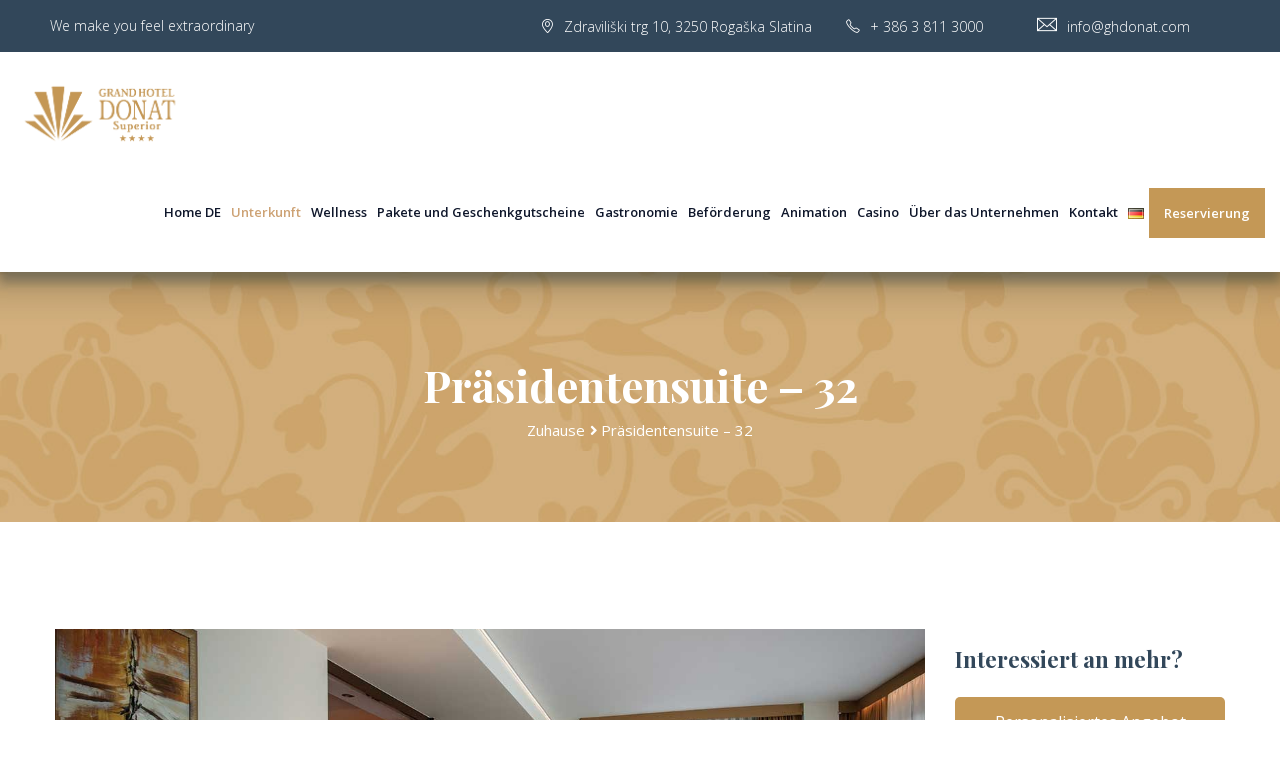

--- FILE ---
content_type: text/html; charset=UTF-8
request_url: http://ghdonat.com/de/rooms/praesidentensuite-32/
body_size: 19886
content:
<!DOCTYPE html>
<html lang="de-DE">
    <head>
        <meta charset="UTF-8">
        
        	    <link rel="shortcut icon" href="http://ghdonat.com/wp-content/themes/panola/images/favicon.ico" type="image/x-icon">
	    <link rel="icon" href="http://ghdonat.com/wp-content/themes/panola/images/favicon.ico" type="image/x-icon">
                
        <!-- Responsive -->
        <meta http-equiv="X-UA-Compatible" content="IE=edge">
        <meta name="viewport" content="width=device-width, initial-scale=1.0, maximum-scale=1.0">
        
        <title>Präsidentensuite &#8211; 32 &#8211; Grand hotel Donat Superior</title>
<script type='text/javascript'>var current_lang = 'de_DE';</script><link rel='dns-prefetch' href='//fonts.googleapis.com' />
<link rel='dns-prefetch' href='//s.w.org' />
<link rel="alternate" type="application/rss+xml" title="Grand hotel Donat Superior &raquo; Feed" href="http://ghdonat.com/de/feed/" />
<link rel="alternate" type="application/rss+xml" title="Grand hotel Donat Superior &raquo; Kommentar-Feed" href="http://ghdonat.com/de/comments/feed/" />
		<script type="text/javascript">
			window._wpemojiSettings = {"baseUrl":"https:\/\/s.w.org\/images\/core\/emoji\/12.0.0-1\/72x72\/","ext":".png","svgUrl":"https:\/\/s.w.org\/images\/core\/emoji\/12.0.0-1\/svg\/","svgExt":".svg","source":{"concatemoji":"http:\/\/ghdonat.com\/wp-includes\/js\/wp-emoji-release.min.js?ver=5.3.15"}};
			!function(e,a,t){var n,r,o,i=a.createElement("canvas"),p=i.getContext&&i.getContext("2d");function s(e,t){var a=String.fromCharCode;p.clearRect(0,0,i.width,i.height),p.fillText(a.apply(this,e),0,0);e=i.toDataURL();return p.clearRect(0,0,i.width,i.height),p.fillText(a.apply(this,t),0,0),e===i.toDataURL()}function c(e){var t=a.createElement("script");t.src=e,t.defer=t.type="text/javascript",a.getElementsByTagName("head")[0].appendChild(t)}for(o=Array("flag","emoji"),t.supports={everything:!0,everythingExceptFlag:!0},r=0;r<o.length;r++)t.supports[o[r]]=function(e){if(!p||!p.fillText)return!1;switch(p.textBaseline="top",p.font="600 32px Arial",e){case"flag":return s([127987,65039,8205,9895,65039],[127987,65039,8203,9895,65039])?!1:!s([55356,56826,55356,56819],[55356,56826,8203,55356,56819])&&!s([55356,57332,56128,56423,56128,56418,56128,56421,56128,56430,56128,56423,56128,56447],[55356,57332,8203,56128,56423,8203,56128,56418,8203,56128,56421,8203,56128,56430,8203,56128,56423,8203,56128,56447]);case"emoji":return!s([55357,56424,55356,57342,8205,55358,56605,8205,55357,56424,55356,57340],[55357,56424,55356,57342,8203,55358,56605,8203,55357,56424,55356,57340])}return!1}(o[r]),t.supports.everything=t.supports.everything&&t.supports[o[r]],"flag"!==o[r]&&(t.supports.everythingExceptFlag=t.supports.everythingExceptFlag&&t.supports[o[r]]);t.supports.everythingExceptFlag=t.supports.everythingExceptFlag&&!t.supports.flag,t.DOMReady=!1,t.readyCallback=function(){t.DOMReady=!0},t.supports.everything||(n=function(){t.readyCallback()},a.addEventListener?(a.addEventListener("DOMContentLoaded",n,!1),e.addEventListener("load",n,!1)):(e.attachEvent("onload",n),a.attachEvent("onreadystatechange",function(){"complete"===a.readyState&&t.readyCallback()})),(n=t.source||{}).concatemoji?c(n.concatemoji):n.wpemoji&&n.twemoji&&(c(n.twemoji),c(n.wpemoji)))}(window,document,window._wpemojiSettings);
		</script>
		<style type="text/css">
img.wp-smiley,
img.emoji {
	display: inline !important;
	border: none !important;
	box-shadow: none !important;
	height: 1em !important;
	width: 1em !important;
	margin: 0 .07em !important;
	vertical-align: -0.1em !important;
	background: none !important;
	padding: 0 !important;
}
</style>
	<link rel='stylesheet' id='mailchimpSF_main_css-css'  href='http://ghdonat.com/?mcsf_action=main_css&#038;ver=5.3.15' type='text/css' media='all' />
<!--[if IE]>
<link rel='stylesheet' id='mailchimpSF_ie_css-css'  href='http://ghdonat.com/wp-content/plugins/mailchimp/css/ie.css?ver=5.3.15' type='text/css' media='all' />
<![endif]-->
<link rel='stylesheet' id='wp-block-library-css'  href='http://ghdonat.com/wp-includes/css/dist/block-library/style.min.css?ver=5.3.15' type='text/css' media='all' />
<link rel='stylesheet' id='wp-block-library-theme-css'  href='http://ghdonat.com/wp-includes/css/dist/block-library/theme.min.css?ver=5.3.15' type='text/css' media='all' />
<link rel='stylesheet' id='contact-form-7-css'  href='http://ghdonat.com/wp-content/plugins/contact-form-7/includes/css/styles.css?ver=5.1.6' type='text/css' media='all' />
<link rel='stylesheet' id='rs-plugin-settings-css'  href='http://ghdonat.com/wp-content/plugins/revslider/public/assets/css/rs6.css?ver=6.1.3' type='text/css' media='all' />
<style id='rs-plugin-settings-inline-css' type='text/css'>
#rs-demo-id {}
</style>
<link rel='stylesheet' id='wphb-extra-css-css'  href='http://ghdonat.com/wp-content/plugins/wp-hotel-booking/includes/plugins/wp-hotel-booking-extra/assets/css/site.css?ver=1.9.8.7' type='text/css' media='all' />
<link rel='stylesheet' id='wp-hotel-booking-css'  href='http://ghdonat.com/wp-content/plugins/wp-hotel-booking/assets/css/hotel-booking.min.css?ver=5.3.15' type='text/css' media='all' />
<link rel='stylesheet' id='wp-hotel-booking-libaries-style-css'  href='http://ghdonat.com/wp-content/plugins/wp-hotel-booking/assets/css/libraries.css?ver=5.3.15' type='text/css' media='all' />
<link rel='stylesheet' id='bootstrap-css'  href='http://ghdonat.com/wp-content/themes/panola/css/bootstrap.css?ver=5.3.15' type='text/css' media='all' />
<link rel='stylesheet' id='font-awesome-css'  href='http://ghdonat.com/wp-content/themes/panola/css/font-awesome.css?ver=5.3.15' type='text/css' media='all' />
<link rel='stylesheet' id='flaticon-css'  href='http://ghdonat.com/wp-content/themes/panola/css/flaticon.css?ver=5.3.15' type='text/css' media='all' />
<link rel='stylesheet' id='owl-css'  href='http://ghdonat.com/wp-content/themes/panola/css/owl.css?ver=5.3.15' type='text/css' media='all' />
<link rel='stylesheet' id='jquery-fancybox-css'  href='http://ghdonat.com/wp-content/themes/panola/css/jquery.fancybox.css?ver=5.3.15' type='text/css' media='all' />
<link rel='stylesheet' id='animate-css'  href='http://ghdonat.com/wp-content/themes/panola/css/animate.css?ver=5.3.15' type='text/css' media='all' />
<link rel='stylesheet' id='jquery-ui-css'  href='http://ghdonat.com/wp-content/themes/panola/css/jquery-ui.css?ver=5.3.15' type='text/css' media='all' />
<link rel='stylesheet' id='style-two-css'  href='http://ghdonat.com/wp-content/themes/panola/css/style-2.css?ver=5.3.15' type='text/css' media='all' />
<link rel='stylesheet' id='panola-main-style-css'  href='http://ghdonat.com/wp-content/themes/donat/style.css?ver=5.3.15' type='text/css' media='all' />
<style id='panola-main-style-inline-css' type='text/css'>
body, p {font-family:Open Sans !important;color:#686868 !important;}h1 {font-family:Playfair Display !important;color:#32475a !important;}h2 {font-family:Playfair Display !important;color:#32475a !important;}h3 {font-family:Playfair Display !important;color:#32475a !important;}h4 {font-family:Playfair Display !important;color:#32475a !important;}h5 {font-family:Playfair Display !important;color:#32475a !important;}h6 {font-family:Playfair Display !important;color:#32475a !important;}
</style>
<link rel='stylesheet' id='panola-custom-style-css'  href='http://ghdonat.com/wp-content/themes/panola/css/custom.css?ver=5.3.15' type='text/css' media='all' />
<link rel='stylesheet' id='panola-tut-css'  href='http://ghdonat.com/wp-content/themes/panola/css/tut.css?ver=5.3.15' type='text/css' media='all' />
<link rel='stylesheet' id='panola-gutenberg-css'  href='http://ghdonat.com/wp-content/themes/panola/css/gutenberg.css?ver=5.3.15' type='text/css' media='all' />
<link rel='stylesheet' id='panola-responsive-style-css'  href='http://ghdonat.com/wp-content/themes/panola/css/responsive.css?ver=5.3.15' type='text/css' media='all' />
<link rel='stylesheet' id='panola-theme-slug-fonts-css'  href='http://fonts.googleapis.com/css?family=Montserrat%3A300%2C300i%2C400%2C400i%2C500%2C500i%2C600%2C600i%2C700%2C700i%2C800%2C800i%2C900%2C900i%7CPlayfair+Display%3A400%2C400i%2C700%2C700i%2C900%2C900i%7COpen+Sans%3A300%2C300i%2C400%2C400i%2C600%2C600i%2C700%2C700i%2C800%2C800i%7COpen+Sans%3A300%2C300i%2C400%2C400i%2C600%2C700%7CPlayfair+Display%3A300%2C300i%2C400%2C400i%2C600%2C700&#038;subset=latin%2Clatin-ext' type='text/css' media='all' />
<link rel='stylesheet' id='satisfy-css'  href='//fonts.googleapis.com/css?family=Satisfy%3Aregular&#038;subset=latin&#038;ver=2.9' type='text/css' media='all' />
<link rel='stylesheet' id='kc-general-css'  href='http://ghdonat.com/wp-content/plugins/kingcomposer/assets/frontend/css/kingcomposer.min.css?ver=2.9' type='text/css' media='all' />
<link rel='stylesheet' id='kc-animate-css'  href='http://ghdonat.com/wp-content/plugins/kingcomposer/assets/css/animate.css?ver=2.9' type='text/css' media='all' />
<link rel='stylesheet' id='kc-icon-1-css'  href='http://ghdonat.com/wp-content/themes/panola/css/flaticon.css?ver=2.9' type='text/css' media='all' />
<link rel='stylesheet' id='kc-icon-2-css'  href='http://ghdonat.com/wp-content/plugins/kingcomposer/assets/css/icons.css?ver=2.9' type='text/css' media='all' />
<link rel='stylesheet' id='parent-style-css'  href='http://ghdonat.com/wp-content/themes/panola/style.css?ver=5.3.15' type='text/css' media='all' />
		<script type="text/javascript">
			var hotel_settings = {
				ajax            : 'http://ghdonat.com/wp-admin/admin-ajax.php',
				settings        : {"review_rating_required":"1"},
				upload_base_url : 'http://ghdonat.com/wp-content/uploads',
				meta_key        : {
					prefix: '_hb_'
				},
				nonce           : '45478c6b85',
				timezone        : '1769403416',
				min_booking_date: 1			}
		</script>
				<script type="text/javascript">
			var hotel_settings = {
				ajax            : 'http://ghdonat.com/wp-admin/admin-ajax.php',
				settings        : {"review_rating_required":"1"},
				upload_base_url : 'http://ghdonat.com/wp-content/uploads',
				meta_key        : {
					prefix: '_hb_'
				},
				nonce           : '45478c6b85',
				timezone        : '1769403416',
				min_booking_date: 1			}
		</script>
		<script type='text/javascript' src='http://ghdonat.com/wp-includes/js/jquery/jquery.js?ver=1.12.4-wp'></script>
<script type='text/javascript' src='http://ghdonat.com/wp-includes/js/jquery/jquery-migrate.min.js?ver=1.4.1'></script>
<script type='text/javascript' src='http://ghdonat.com/wp-content/plugins/revslider/public/assets/js/revolution.tools.min.js?ver=6.0'></script>
<script type='text/javascript' src='http://ghdonat.com/wp-content/plugins/revslider/public/assets/js/rs6.min.js?ver=6.1.3'></script>
<script type='text/javascript' src='http://ghdonat.com/wp-includes/js/underscore.min.js?ver=1.8.3'></script>
<script type='text/javascript'>
/* <![CDATA[ */
var _wpUtilSettings = {"ajax":{"url":"\/wp-admin\/admin-ajax.php"}};
/* ]]> */
</script>
<script type='text/javascript' src='http://ghdonat.com/wp-includes/js/wp-util.min.js?ver=5.3.15'></script>
<script type='text/javascript' src='http://ghdonat.com/wp-includes/js/jquery/ui/core.min.js?ver=1.11.4'></script>
<script type='text/javascript' src='http://ghdonat.com/wp-includes/js/jquery/ui/widget.min.js?ver=1.11.4'></script>
<script type='text/javascript' src='http://ghdonat.com/wp-includes/js/jquery/ui/mouse.min.js?ver=1.11.4'></script>
<script type='text/javascript' src='http://ghdonat.com/wp-includes/js/jquery/ui/sortable.min.js?ver=1.11.4'></script>
<script type='text/javascript' src='http://ghdonat.com/wp-includes/js/jquery/ui/datepicker.min.js?ver=1.11.4'></script>
<script type='text/javascript'>
jQuery(document).ready(function(jQuery){jQuery.datepicker.setDefaults({"closeText":"Schlie\u00dfen","currentText":"Heute","monthNames":["Januar","Februar","M\u00e4rz","April","Mai","Juni","Juli","August","September","Oktober","November","Dezember"],"monthNamesShort":["Jan","Feb","Mrz","Apr","Mai","Jun","Jul","Aug","Sep","Okt","Nov","Dez"],"nextText":"Weiter","prevText":"Vorherige","dayNames":["Sonntag","Montag","Dienstag","Mittwoch","Donnerstag","Freitag","Samstag"],"dayNamesShort":["So","Mo","Di","Mi","Do","Fr","Sa"],"dayNamesMin":["S","M","D","M","D","F","S"],"dateFormat":"d. MM, yy","firstDay":1,"isRTL":false});});
</script>
<script type='text/javascript' src='http://ghdonat.com/wp-content/plugins/wp-hotel-booking/includes/libraries/owl-carousel/owl.carousel.min.js?ver=5.3.15'></script>
<script type='text/javascript' src='http://ghdonat.com/wp-content/plugins/wp-hotel-booking/includes/libraries/camera/js/gallery.min.js?ver=5.3.15'></script>
<script type='text/javascript' src='http://ghdonat.com/wp-content/plugins/wp-hotel-booking/assets/js/select2.min.js?ver=5.3.15'></script>
<script type='text/javascript' src='http://ghdonat.com/wp-content/themes/donat/js/donat.js?ver=5.3.15'></script>
<link rel='https://api.w.org/' href='http://ghdonat.com/wp-json/' />
<link rel="EditURI" type="application/rsd+xml" title="RSD" href="http://ghdonat.com/xmlrpc.php?rsd" />
<link rel="wlwmanifest" type="application/wlwmanifest+xml" href="http://ghdonat.com/wp-includes/wlwmanifest.xml" /> 
<link rel='prev' title='Präsidentensuite &#8211; 22' href='http://ghdonat.com/de/rooms/praesidentensuite-22/' />
<link rel='next' title='Präsidentensuite &#8211; 53' href='http://ghdonat.com/de/rooms/praesidentensuite-53/' />
<meta name="generator" content="WordPress 5.3.15" />
<link rel="canonical" href="http://ghdonat.com/de/rooms/praesidentensuite-32/" />
<link rel='shortlink' href='http://ghdonat.com/?p=4296' />
<link rel="alternate" type="application/json+oembed" href="http://ghdonat.com/wp-json/oembed/1.0/embed?url=http%3A%2F%2Fghdonat.com%2Fde%2Frooms%2Fpraesidentensuite-32%2F" />
<link rel="alternate" type="text/xml+oembed" href="http://ghdonat.com/wp-json/oembed/1.0/embed?url=http%3A%2F%2Fghdonat.com%2Fde%2Frooms%2Fpraesidentensuite-32%2F&#038;format=xml" />
<meta name="facebook-domain-verification" content="w3zl5imy36mng54ab01772tdxjbilp" />

<!-- Google Tag Manager -->
<script>(function(w,d,s,l,i){w[l]=w[l]||[];w[l].push({'gtm.start':
new Date().getTime(),event:'gtm.js'});var f=d.getElementsByTagName(s)[0],
j=d.createElement(s),dl=l!='dataLayer'?'&l='+l:'';j.async=true;j.src=
'https://www.googletagmanager.com/gtm.js?id='+i+dl;f.parentNode.insertBefore(j,f);
})(window,document,'script','dataLayer','GTM-5MV44SB');</script>
<!-- End Google Tag Manager --><script type="text/javascript">var kc_script_data={ajax_url:"http://ghdonat.com/wp-admin/admin-ajax.php"}</script><link rel="alternate" href="http://ghdonat.com/rooms/predsedniska-suita-32/" hreflang="sl" />
<link rel="alternate" href="http://ghdonat.com/en/rooms/presidential-suite-32/" hreflang="en" />
<link rel="alternate" href="http://ghdonat.com/de/rooms/praesidentensuite-32/" hreflang="de" />
<link rel="alternate" href="http://ghdonat.com/hr/rooms/predsjednicki-apartman-32/" hreflang="hr" />
<link rel="alternate" href="http://ghdonat.com/ru/rooms/%d0%bf%d1%80%d0%b5%d0%b7%d0%b8%d0%b4%d0%b5%d0%bd%d1%82%d1%81%d0%ba%d0%b8%d0%b9-%d0%bd%d0%be%d0%bc%d0%b5%d1%80-%d1%81%d1%8e%d0%b8%d1%82-32/" hreflang="ru" />
<link rel="alternate" href="http://ghdonat.com/it/rooms/suite-presidenziale-32/" hreflang="it" />
<style type="text/css">.recentcomments a{display:inline !important;padding:0 !important;margin:0 !important;}</style><meta name="generator" content="Powered by Slider Revolution 6.1.3 - responsive, Mobile-Friendly Slider Plugin for WordPress with comfortable drag and drop interface." />
		<!-- Facebook Pixel Code -->
		<script>
			var aepc_pixel = {"pixel_id":"304884851057002","user":{},"enable_advanced_events":"yes","fire_delay":"0","can_use_sku":"yes"},
				aepc_pixel_args = [],
				aepc_extend_args = function( args ) {
					if ( typeof args === 'undefined' ) {
						args = {};
					}

					for(var key in aepc_pixel_args)
						args[key] = aepc_pixel_args[key];

					return args;
				};

			// Extend args
			if ( 'yes' === aepc_pixel.enable_advanced_events ) {
				aepc_pixel_args.userAgent = navigator.userAgent;
				aepc_pixel_args.language = navigator.language;

				if ( document.referrer.indexOf( document.domain ) < 0 ) {
					aepc_pixel_args.referrer = document.referrer;
				}
			}

						!function(f,b,e,v,n,t,s){if(f.fbq)return;n=f.fbq=function(){n.callMethod?
				n.callMethod.apply(n,arguments):n.queue.push(arguments)};if(!f._fbq)f._fbq=n;
				n.push=n;n.loaded=!0;n.version='2.0';n.agent='dvpixelcaffeinewordpress';n.queue=[];t=b.createElement(e);t.async=!0;
				t.src=v;s=b.getElementsByTagName(e)[0];s.parentNode.insertBefore(t,s)}(window,
				document,'script','https://connect.facebook.net/en_US/fbevents.js');
			
						fbq('init', aepc_pixel.pixel_id, aepc_pixel.user);

							setTimeout( function() {
				fbq('track', "PageView", aepc_pixel_args);
			}, aepc_pixel.fire_delay * 1000 );
					</script>
		<!-- End Facebook Pixel Code -->
		<script type="text/javascript">function setREVStartSize(t){try{var h,e=document.getElementById(t.c).parentNode.offsetWidth;if(e=0===e||isNaN(e)?window.innerWidth:e,t.tabw=void 0===t.tabw?0:parseInt(t.tabw),t.thumbw=void 0===t.thumbw?0:parseInt(t.thumbw),t.tabh=void 0===t.tabh?0:parseInt(t.tabh),t.thumbh=void 0===t.thumbh?0:parseInt(t.thumbh),t.tabhide=void 0===t.tabhide?0:parseInt(t.tabhide),t.thumbhide=void 0===t.thumbhide?0:parseInt(t.thumbhide),t.mh=void 0===t.mh||""==t.mh||"auto"===t.mh?0:parseInt(t.mh,0),"fullscreen"===t.layout||"fullscreen"===t.l)h=Math.max(t.mh,window.innerHeight);else{for(var i in t.gw=Array.isArray(t.gw)?t.gw:[t.gw],t.rl)void 0!==t.gw[i]&&0!==t.gw[i]||(t.gw[i]=t.gw[i-1]);for(var i in t.gh=void 0===t.el||""===t.el||Array.isArray(t.el)&&0==t.el.length?t.gh:t.el,t.gh=Array.isArray(t.gh)?t.gh:[t.gh],t.rl)void 0!==t.gh[i]&&0!==t.gh[i]||(t.gh[i]=t.gh[i-1]);var r,a=new Array(t.rl.length),n=0;for(var i in t.tabw=t.tabhide>=e?0:t.tabw,t.thumbw=t.thumbhide>=e?0:t.thumbw,t.tabh=t.tabhide>=e?0:t.tabh,t.thumbh=t.thumbhide>=e?0:t.thumbh,t.rl)a[i]=t.rl[i]<window.innerWidth?0:t.rl[i];for(var i in r=a[0],a)r>a[i]&&0<a[i]&&(r=a[i],n=i);var d=e>t.gw[n]+t.tabw+t.thumbw?1:(e-(t.tabw+t.thumbw))/t.gw[n];h=t.gh[n]*d+(t.tabh+t.thumbh)}void 0===window.rs_init_css&&(window.rs_init_css=document.head.appendChild(document.createElement("style"))),document.getElementById(t.c).height=h,window.rs_init_css.innerHTML+="#"+t.c+"_wrapper { height: "+h+"px }"}catch(t){console.log("Failure at Presize of Slider:"+t)}};</script>
		<style type="text/css" id="wp-custom-css">
			.single-item.inner-box .price {
	display:none;
}		</style>
		    </head>
    <body class="hb_room-template-default single single-hb_room postid-4296 kc-css-system wp-hotel-booking wp-hotel-booking-room-page">
        
    <div class="boxed_wrapper">

    
<!-- Main Header -->
<header class="main-header style-three style-four">

        <!-- header-top -->
    <div class="header-top clearfix">
                <div class="left-content">
            <div class="text">We make you feel extraordinary </div>
        </div>
                
                <div class="right-content">
            <ul class="info-box clearfix">
                <li><i class="fa sl-location-pin"></i>Zdraviliški trg 10, 3250 Rogaška Slatina </li>
                <li><i class="fa sl-phone"></i><a href="tel:http://+%20386%203%20811%203000%20">+ 386 3 811 3000 </a></li>
                <li><i class="fa flaticon-mail"></i><a href="mailto:info@ghdonat.com">info@ghdonat.com</a></li>
            </ul>
        </div>
                
    </div><!-- header-top end -->
	    
    <!-- header-bottom -->
    <div class="header-bottom clearfix">
	        <figure class="logo-box"><a href="http://ghdonat.com/de/home-de/"><img src="http://ghdonat.com/wp-content/uploads/2023/01/01-GH-Donat_logo-lezeci_183x76px-transparent.png" alt="Awesome Logo" title="Awesome Logo"></a></figure>
            <div class="menu-area clearfix">
            <nav class="main-menu navbar-expand-lg">
                <div class="navbar-header">
                    <!-- Toggle Button -->      
                    <button type="button" class="navbar-toggle" data-toggle="collapse" data-target=".navbar-collapse">
                    <span class="icon-bar"></span>
                    <span class="icon-bar"></span>
                    <span class="icon-bar"></span>
                    </button>
                </div>
                <div class="navbar-collapse collapse clearfix">
                    <ul class="navigation clearfix">
                        <li id="menu-item-4070" class="menu-item menu-item-type-post_type menu-item-object-page menu-item-home menu-item-4070"><a title="Home DE" href="http://ghdonat.com/de/home-de/" class="hvr-underline-from-left1" data-scroll data-options="easing: easeOutQuart">Home DE</a></li>
<li id="menu-item-5810" class="menu-item menu-item-type-post_type menu-item-object-page current-menu-ancestor current_page_ancestor menu-item-has-children menu-item-5810 dropdown current"><a title="Unterkunft" href="http://ghdonat.com/de/unterkunft/" data-toggle="dropdown1" class="hvr-underline-from-left1" aria-expanded="false" data-scroll data-options="easing: easeOutQuart">Unterkunft</a>
<ul role="menu" class="submenu">
	<li id="menu-item-5811" class="menu-item menu-item-type-post_type menu-item-object-page menu-item-has-children menu-item-5811 dropdown"><a title="Luxurious Lifestyle" href="http://ghdonat.com/de/luxurious-lifestyle-3/">Luxurious Lifestyle</a>
	<ul role="menu" class="submenu">
		<li id="menu-item-6515" class="menu-item menu-item-type-post_type menu-item-object-hb_room menu-item-6515"><a title="Aleksander – 621" href="http://ghdonat.com/de/rooms/aleksander-621-3/">Aleksander – 621</a></li>
		<li id="menu-item-6523" class="menu-item menu-item-type-post_type menu-item-object-hb_room menu-item-6523"><a title="Katarina – 620" href="http://ghdonat.com/de/rooms/katarina-620-3/">Katarina – 620</a></li>
		<li id="menu-item-6516" class="menu-item menu-item-type-post_type menu-item-object-hb_room menu-item-6516"><a title="Zarensuite – 620 + 621" href="http://ghdonat.com/de/rooms/zarensuite-621-620/">Zarensuite – 620 + 621</a></li>
		<li id="menu-item-6524" class="menu-item menu-item-type-post_type menu-item-object-hb_room menu-item-6524"><a title="Leonardo da Vinci – 609" href="http://ghdonat.com/de/rooms/leonardo-da-vinci-609-3/">Leonardo da Vinci – 609</a></li>
		<li id="menu-item-6517" class="menu-item menu-item-type-post_type menu-item-object-hb_room menu-item-6517"><a title="Dante – 609 + 610 + 611" href="http://ghdonat.com/de/rooms/dante-611-610-609-3/">Dante – 609 + 610 + 611</a></li>
		<li id="menu-item-8242" class="menu-item menu-item-type-post_type menu-item-object-hb_room menu-item-8242"><a title="DBL DeLuxe &#8211; 610, 611, 612, 613, 615, 616" href="http://ghdonat.com/de/rooms/dbl-deluxe-610-611-612-613-615-616-5/">DBL DeLuxe &#8211; 610, 611, 612, 613, 615, 616</a></li>
		<li id="menu-item-8244" class="menu-item menu-item-type-post_type menu-item-object-hb_room menu-item-8244"><a title="DBL DeLuxe Superior Plus- 610" href="http://ghdonat.com/de/rooms/dbl-deluxe-superior-plus-610-3/">DBL DeLuxe Superior Plus- 610</a></li>
		<li id="menu-item-8243" class="menu-item menu-item-type-post_type menu-item-object-hb_room menu-item-8243"><a title="DBL DeLuxe Superior &#8211; 614" href="http://ghdonat.com/de/rooms/dbl-deluxe-superior-614-4/">DBL DeLuxe Superior &#8211; 614</a></li>
		<li id="menu-item-6519" class="menu-item menu-item-type-post_type menu-item-object-hb_room menu-item-6519"><a title="DBL DeLuxe – 615 + 616" href="http://ghdonat.com/de/rooms/dbl-deluxe-616-615-3/">DBL DeLuxe – 615 + 616</a></li>
		<li id="menu-item-8245" class="menu-item menu-item-type-post_type menu-item-object-hb_room menu-item-8245"><a title="Superior Suite &#8211; 617, 618, 619" href="http://ghdonat.com/de/rooms/superior-suite-2/">Superior Suite &#8211; 617, 618, 619</a></li>
		<li id="menu-item-6525" class="menu-item menu-item-type-post_type menu-item-object-hb_room menu-item-6525"><a title="Präsidentensuite – 23" href="http://ghdonat.com/de/rooms/praesidentensuite-23/">Präsidentensuite – 23</a></li>
		<li id="menu-item-6526" class="menu-item menu-item-type-post_type menu-item-object-hb_room menu-item-6526"><a title="Präsidentensuite – 33" href="http://ghdonat.com/de/rooms/praesidentensuite-33/">Präsidentensuite – 33</a></li>
		<li id="menu-item-6527" class="menu-item menu-item-type-post_type menu-item-object-hb_room menu-item-6527"><a title="Präsidentensuite – 43" href="http://ghdonat.com/de/rooms/praesidentensuite-43/">Präsidentensuite – 43</a></li>
		<li id="menu-item-6520" class="menu-item menu-item-type-post_type menu-item-object-hb_room menu-item-6520"><a title="Familienapartement – 41" href="http://ghdonat.com/de/rooms/familienapartement-41/">Familienapartement – 41</a></li>
		<li id="menu-item-6521" class="menu-item menu-item-type-post_type menu-item-object-hb_room menu-item-6521"><a title="Familienapartement – 42" href="http://ghdonat.com/de/rooms/familienapartement-42/">Familienapartement – 42</a></li>
		<li id="menu-item-6522" class="menu-item menu-item-type-post_type menu-item-object-hb_room menu-item-6522"><a title="Familienapartement – 44" href="http://ghdonat.com/de/rooms/familienapartement-44/">Familienapartement – 44</a></li>
	</ul>
</li>
	<li id="menu-item-5812" class="menu-item menu-item-type-post_type menu-item-object-page menu-item-has-children menu-item-5812 dropdown"><a title="Panoramic" href="http://ghdonat.com/de/panoramic-4/">Panoramic</a>
	<ul role="menu" class="submenu">
		<li id="menu-item-6513" class="menu-item menu-item-type-post_type menu-item-object-hb_room menu-item-6513"><a title="Panoramic – 51" href="http://ghdonat.com/de/rooms/panoramic-51-3/">Panoramic – 51</a></li>
		<li id="menu-item-6514" class="menu-item menu-item-type-post_type menu-item-object-hb_room menu-item-6514"><a title="Panoramic – 54" href="http://ghdonat.com/de/rooms/panoramic-54-3/">Panoramic – 54</a></li>
	</ul>
</li>
	<li id="menu-item-5813" class="menu-item menu-item-type-post_type menu-item-object-page current-menu-ancestor current-menu-parent current_page_parent current_page_ancestor menu-item-has-children menu-item-5813 dropdown current"><a title="VIP" href="http://ghdonat.com/de/vip-5/">VIP</a>
	<ul role="menu" class="submenu">
		<li id="menu-item-6507" class="menu-item menu-item-type-post_type menu-item-object-hb_room menu-item-6507"><a title="Präsidentensuite – 22" href="http://ghdonat.com/de/rooms/praesidentensuite-22/">Präsidentensuite – 22</a></li>
		<li id="menu-item-6506" class="menu-item menu-item-type-post_type menu-item-object-hb_room current-menu-item menu-item-6506 active"><a title="Präsidentensuite – 32" href="http://ghdonat.com/de/rooms/praesidentensuite-32/">Präsidentensuite – 32</a></li>
		<li id="menu-item-6503" class="menu-item menu-item-type-post_type menu-item-object-hb_room menu-item-6503"><a title="Präsidentensuite – 53" href="http://ghdonat.com/de/rooms/praesidentensuite-53/">Präsidentensuite – 53</a></li>
		<li id="menu-item-6511" class="menu-item menu-item-type-post_type menu-item-object-hb_room menu-item-6511"><a title="Familienapartement – 13" href="http://ghdonat.com/de/rooms/familienapartement-13/">Familienapartement – 13</a></li>
		<li id="menu-item-6512" class="menu-item menu-item-type-post_type menu-item-object-hb_room menu-item-6512"><a title="Familienapartement – 14" href="http://ghdonat.com/de/rooms/s-familienapartement-14/">Familienapartement – 14</a></li>
		<li id="menu-item-6510" class="menu-item menu-item-type-post_type menu-item-object-hb_room menu-item-6510"><a title="Familienapartement – 21" href="http://ghdonat.com/de/rooms/familienapartement-21/">Familienapartement – 21</a></li>
		<li id="menu-item-6509" class="menu-item menu-item-type-post_type menu-item-object-hb_room menu-item-6509"><a title="Familienapartement – 24" href="http://ghdonat.com/de/rooms/familienapartement-24/">Familienapartement – 24</a></li>
		<li id="menu-item-6508" class="menu-item menu-item-type-post_type menu-item-object-hb_room menu-item-6508"><a title="Familienapartement – 31" href="http://ghdonat.com/de/rooms/familienapartement-31/">Familienapartement – 31</a></li>
		<li id="menu-item-6505" class="menu-item menu-item-type-post_type menu-item-object-hb_room menu-item-6505"><a title="Familienapartement – 34" href="http://ghdonat.com/de/rooms/familienapartement-34/">Familienapartement – 34</a></li>
		<li id="menu-item-6504" class="menu-item menu-item-type-post_type menu-item-object-hb_room menu-item-6504"><a title="Familienapartement – 52" href="http://ghdonat.com/de/rooms/familienapartement-52/">Familienapartement – 52</a></li>
		<li id="menu-item-6502" class="menu-item menu-item-type-post_type menu-item-object-hb_room menu-item-6502"><a title="XL Familienapartement – 12" href="http://ghdonat.com/de/rooms/xl-familienapartement-12/">XL Familienapartement – 12</a></li>
		<li id="menu-item-7694" class="menu-item menu-item-type-custom menu-item-object-custom menu-item-7694"><a title="XL Familienapartement – 41" href="http://ghdonat.com/de/rooms/xl-familienapartement-41/">XL Familienapartement – 41</a></li>
	</ul>
</li>
	<li id="menu-item-5814" class="menu-item menu-item-type-post_type menu-item-object-page menu-item-has-children menu-item-5814 dropdown"><a title="Standard" href="http://ghdonat.com/de/standard-2/">Standard</a>
	<ul role="menu" class="submenu">
		<li id="menu-item-7862" class="menu-item menu-item-type-post_type menu-item-object-hb_room menu-item-7862"><a title="Doppelzimmer" href="http://ghdonat.com/de/rooms/doppelzimmer/">Doppelzimmer</a></li>
		<li id="menu-item-7931" class="menu-item menu-item-type-post_type menu-item-object-hb_room menu-item-7931"><a title="Einzelzimmer" href="http://ghdonat.com/de/rooms/einzelzimmer/">Einzelzimmer</a></li>
		<li id="menu-item-8044" class="menu-item menu-item-type-post_type menu-item-object-hb_room menu-item-8044"><a title="kleines Doppelzimmer" href="http://ghdonat.com/de/rooms/kleines-doppelzimmer/">kleines Doppelzimmer</a></li>
	</ul>
</li>
	<li id="menu-item-5815" class="menu-item menu-item-type-post_type menu-item-object-page menu-item-5815"><a title="Preisliste" href="http://ghdonat.com/de/preisliste/">Preisliste</a></li>
</ul>
</li>
<li id="menu-item-5816" class="menu-item menu-item-type-post_type menu-item-object-page menu-item-has-children menu-item-5816 dropdown"><a title="Wellness" href="http://ghdonat.com/de/wellness-4/" data-toggle="dropdown1" class="hvr-underline-from-left1" aria-expanded="false" data-scroll data-options="easing: easeOutQuart">Wellness</a>
<ul role="menu" class="submenu">
	<li id="menu-item-5817" class="menu-item menu-item-type-post_type menu-item-object-page menu-item-5817"><a title="Individuelle Saunabesuche" href="http://ghdonat.com/de/individuelle-saunabesuche/">Individuelle Saunabesuche</a></li>
	<li id="menu-item-5818" class="menu-item menu-item-type-post_type menu-item-object-page menu-item-5818"><a title="Gesichtpflege" href="http://ghdonat.com/de/gesichtpflege/">Gesichtpflege</a></li>
	<li id="menu-item-5819" class="menu-item menu-item-type-post_type menu-item-object-page menu-item-5819"><a title="Körperpflege" href="http://ghdonat.com/de/korperpflege/">Körperpflege</a></li>
	<li id="menu-item-5820" class="menu-item menu-item-type-post_type menu-item-object-page menu-item-5820"><a title="Massageprogramme" href="http://ghdonat.com/de/massageprogramme/">Massageprogramme</a></li>
	<li id="menu-item-5821" class="menu-item menu-item-type-post_type menu-item-object-page menu-item-5821"><a title="Fitnes" href="http://ghdonat.com/de/fitnes/">Fitnes</a></li>
	<li id="menu-item-5822" class="menu-item menu-item-type-post_type menu-item-object-page menu-item-5822"><a title="Schwimmbecken" href="http://ghdonat.com/de/schwimmbecken/">Schwimmbecken</a></li>
	<li id="menu-item-5823" class="menu-item menu-item-type-post_type menu-item-object-page menu-item-5823"><a title="Sauna" href="http://ghdonat.com/de/sauna/">Sauna</a></li>
</ul>
</li>
<li id="menu-item-6216" class="cursor-d menu-item menu-item-type-custom menu-item-object-custom menu-item-has-children menu-item-6216 dropdown"><a title="Pakete und Geschenkgutscheine" href="#" data-toggle="dropdown1" class="hvr-underline-from-left1" aria-expanded="false" data-scroll data-options="easing: easeOutQuart">Pakete und Geschenkgutscheine</a>
<ul role="menu" class="submenu">
	<li id="menu-item-5825" class="menu-item menu-item-type-post_type menu-item-object-page menu-item-5825"><a title="Unterkunft Pakete" href="http://ghdonat.com/de/unterkunft-pakete/">Unterkunft Pakete</a></li>
	<li id="menu-item-5826" class="menu-item menu-item-type-post_type menu-item-object-page menu-item-5826"><a title="Private SPA unterkunft" href="http://ghdonat.com/de/private-spa-unterkunft/">Private SPA unterkunft</a></li>
	<li id="menu-item-5827" class="menu-item menu-item-type-post_type menu-item-object-page menu-item-5827"><a title="Wellness schönheits – und entspannungsprogramme" href="http://ghdonat.com/de/wellness-schonheits-und-entspannungsprogramme/">Wellness schönheits – und entspannungsprogramme</a></li>
	<li id="menu-item-5828" class="menu-item menu-item-type-post_type menu-item-object-page menu-item-5828"><a title="Detox MG Programme" href="http://ghdonat.com/de/detox-mg-programme/">Detox MG Programme</a></li>
	<li id="menu-item-5829" class="menu-item menu-item-type-post_type menu-item-object-page menu-item-5829"><a title="Geschenkgutscheine" href="http://ghdonat.com/de/geschenkgutscheine/">Geschenkgutscheine</a></li>
</ul>
</li>
<li id="menu-item-5831" class="menu-item menu-item-type-post_type menu-item-object-page menu-item-5831"><a title="Gastronomie" href="http://ghdonat.com/de/gastronomie/" class="hvr-underline-from-left1" data-scroll data-options="easing: easeOutQuart">Gastronomie</a></li>
<li id="menu-item-5832" class="menu-item menu-item-type-post_type menu-item-object-page menu-item-5832"><a title="Beförderung" href="http://ghdonat.com/de/beforderung/" class="hvr-underline-from-left1" data-scroll data-options="easing: easeOutQuart">Beförderung</a></li>
<li id="menu-item-5833" class="menu-item menu-item-type-post_type menu-item-object-page menu-item-5833"><a title="Animation" href="http://ghdonat.com/de/animation-2/" class="hvr-underline-from-left1" data-scroll data-options="easing: easeOutQuart">Animation</a></li>
<li id="menu-item-5834" class="menu-item menu-item-type-post_type menu-item-object-page menu-item-5834"><a title="Casino" href="http://ghdonat.com/de/casino-3/" class="hvr-underline-from-left1" data-scroll data-options="easing: easeOutQuart">Casino</a></li>
<li id="menu-item-5835" class="menu-item menu-item-type-post_type menu-item-object-page menu-item-has-children menu-item-5835 dropdown"><a title="Über das Unternehmen" href="http://ghdonat.com/de/uber-das-unternehmen/" data-toggle="dropdown1" class="hvr-underline-from-left1" aria-expanded="false" data-scroll data-options="easing: easeOutQuart">Über das Unternehmen</a>
<ul role="menu" class="submenu">
	<li id="menu-item-5836" class="menu-item menu-item-type-post_type menu-item-object-page menu-item-5836"><a title="Hotel und Angebot" href="http://ghdonat.com/de/hotel-und-angebot/">Hotel und Angebot</a></li>
	<li id="menu-item-5837" class="menu-item menu-item-type-post_type menu-item-object-page menu-item-5837"><a title="Konferenzen" href="http://ghdonat.com/de/konferenzen/">Konferenzen</a></li>
	<li id="menu-item-5838" class="menu-item menu-item-type-post_type menu-item-object-page menu-item-5838"><a title="Donat MG" href="http://ghdonat.com/de/donat-mg-4/">Donat MG</a></li>
</ul>
</li>
<li id="menu-item-5839" class="menu-item menu-item-type-post_type menu-item-object-page menu-item-5839"><a title="Kontakt" href="http://ghdonat.com/de/kontakt-2/" class="hvr-underline-from-left1" data-scroll data-options="easing: easeOutQuart">Kontakt</a></li>
<li id="menu-item-4071" class="pll-parent-menu-item menu-item menu-item-type-custom menu-item-object-custom current-menu-parent menu-item-has-children menu-item-4071 dropdown"><a title="&lt;img src=&quot;[data-uri]&quot; title=&quot;Deutsch&quot; alt=&quot;Deutsch&quot; width=&quot;16&quot; height=&quot;11&quot; /&gt;" href="#pll_switcher" data-toggle="dropdown1" class="hvr-underline-from-left1" aria-expanded="false" data-scroll data-options="easing: easeOutQuart"><img src="[data-uri]" title="Deutsch" alt="Deutsch" width="16" height="11" /></a>
<ul role="menu" class="submenu">
	<li class="lang-item lang-item-60 lang-item-sl lang-item-first menu-item menu-item-type-custom menu-item-object-custom menu-item-4071-sl"><a title="&lt;img src=&quot;[data-uri]&quot; title=&quot;Slovenščina&quot; alt=&quot;Slovenščina&quot; width=&quot;16&quot; height=&quot;11&quot; /&gt;" href="http://ghdonat.com/rooms/predsedniska-suita-32/" hreflang="sl-SI" lang="sl-SI"><img src="[data-uri]" title="Slovenščina" alt="Slovenščina" width="16" height="11" /></a></li>
	<li class="lang-item lang-item-72 lang-item-en menu-item menu-item-type-custom menu-item-object-custom menu-item-4071-en"><a title="&lt;img src=&quot;[data-uri]&quot; title=&quot;English&quot; alt=&quot;English&quot; width=&quot;16&quot; height=&quot;11&quot; /&gt;" href="http://ghdonat.com/en/rooms/presidential-suite-32/" hreflang="en-GB" lang="en-GB"><img src="[data-uri]" title="English" alt="English" width="16" height="11" /></a></li>
	<li class="lang-item lang-item-76 lang-item-de current-lang menu-item menu-item-type-custom menu-item-object-custom menu-item-4071-de"><a title="&lt;img src=&quot;[data-uri]&quot; title=&quot;Deutsch&quot; alt=&quot;Deutsch&quot; width=&quot;16&quot; height=&quot;11&quot; /&gt;" href="http://ghdonat.com/de/rooms/praesidentensuite-32/" hreflang="de-DE" lang="de-DE"><img src="[data-uri]" title="Deutsch" alt="Deutsch" width="16" height="11" /></a></li>
	<li class="lang-item lang-item-80 lang-item-hr menu-item menu-item-type-custom menu-item-object-custom menu-item-4071-hr"><a title="&lt;img src=&quot;[data-uri]&quot; title=&quot;Hrvatski&quot; alt=&quot;Hrvatski&quot; width=&quot;16&quot; height=&quot;11&quot; /&gt;" href="http://ghdonat.com/hr/rooms/predsjednicki-apartman-32/" hreflang="hr" lang="hr"><img src="[data-uri]" title="Hrvatski" alt="Hrvatski" width="16" height="11" /></a></li>
	<li class="lang-item lang-item-84 lang-item-ru menu-item menu-item-type-custom menu-item-object-custom menu-item-4071-ru"><a title="&lt;img src=&quot;[data-uri]&quot; title=&quot;Русский&quot; alt=&quot;Русский&quot; width=&quot;16&quot; height=&quot;11&quot; /&gt;" href="http://ghdonat.com/ru/rooms/%d0%bf%d1%80%d0%b5%d0%b7%d0%b8%d0%b4%d0%b5%d0%bd%d1%82%d1%81%d0%ba%d0%b8%d0%b9-%d0%bd%d0%be%d0%bc%d0%b5%d1%80-%d1%81%d1%8e%d0%b8%d1%82-32/" hreflang="ru-RU" lang="ru-RU"><img src="[data-uri]" title="Русский" alt="Русский" width="16" height="11" /></a></li>
	<li class="lang-item lang-item-94 lang-item-it menu-item menu-item-type-custom menu-item-object-custom menu-item-4071-it"><a title="&lt;img src=&quot;[data-uri]&quot; title=&quot;Italiano&quot; alt=&quot;Italiano&quot; width=&quot;16&quot; height=&quot;11&quot; /&gt;" href="http://ghdonat.com/it/rooms/suite-presidenziale-32/" hreflang="it-IT" lang="it-IT"><img src="[data-uri]" title="Italiano" alt="Italiano" width="16" height="11" /></a></li>
</ul>
</li>
                    </ul>
                </div>
            </nav>
            <div class="menu-right-content">
                                
                                <div class="link"><a href="https://secure.phobs.net/booking.php?company_id=634036241e8b7de99cab2b3207b9910a&#038;hotel=2e56f0a4aa505fbda05b95dc83509ab2&#038;date=today&#038;nights=3&#038;lang=en" class="theme-btn-four">Rezervacije</a></div>
                            </div>
        </div>
    </div><!-- header-bottom end -->


    <!--Sticky Header-->
    <div class="sticky-header">
        <div class="container clearfix">
		            <figure class="logo-box"><a href="http://ghdonat.com/de/home-de/"><img src="http://ghdonat.com/wp-content/uploads/2023/01/01-GH-Donat_logo-lezeci_183x76px-transparent.png" alt="Awesome Logo" title="Awesome Logo"></a></figure>
                    <div class="menu-area">
                <nav class="main-menu navbar-expand-lg">
                    <div class="navbar-header">
                        <!-- Toggle Button -->      
                        <button type="button" class="navbar-toggle" data-toggle="collapse" data-target=".navbar-collapse">
                        <span class="icon-bar"></span>
                        <span class="icon-bar"></span>
                        <span class="icon-bar"></span>
                        </button>
                    </div>
                    <div class="navbar-collapse collapse clearfix">
                        <ul class="navigation clearfix">
                            <li class="menu-item menu-item-type-post_type menu-item-object-page menu-item-home menu-item-4070"><a title="Home DE" href="http://ghdonat.com/de/home-de/" class="hvr-underline-from-left1" data-scroll data-options="easing: easeOutQuart">Home DE</a></li>
<li class="menu-item menu-item-type-post_type menu-item-object-page current-menu-ancestor current_page_ancestor menu-item-has-children menu-item-5810 dropdown current"><a title="Unterkunft" href="http://ghdonat.com/de/unterkunft/" data-toggle="dropdown1" class="hvr-underline-from-left1" aria-expanded="false" data-scroll data-options="easing: easeOutQuart">Unterkunft</a>
<ul role="menu" class="submenu">
	<li class="menu-item menu-item-type-post_type menu-item-object-page menu-item-has-children menu-item-5811 dropdown"><a title="Luxurious Lifestyle" href="http://ghdonat.com/de/luxurious-lifestyle-3/">Luxurious Lifestyle</a>
	<ul role="menu" class="submenu">
		<li class="menu-item menu-item-type-post_type menu-item-object-hb_room menu-item-6515"><a title="Aleksander – 621" href="http://ghdonat.com/de/rooms/aleksander-621-3/">Aleksander – 621</a></li>
		<li class="menu-item menu-item-type-post_type menu-item-object-hb_room menu-item-6523"><a title="Katarina – 620" href="http://ghdonat.com/de/rooms/katarina-620-3/">Katarina – 620</a></li>
		<li class="menu-item menu-item-type-post_type menu-item-object-hb_room menu-item-6516"><a title="Zarensuite – 620 + 621" href="http://ghdonat.com/de/rooms/zarensuite-621-620/">Zarensuite – 620 + 621</a></li>
		<li class="menu-item menu-item-type-post_type menu-item-object-hb_room menu-item-6524"><a title="Leonardo da Vinci – 609" href="http://ghdonat.com/de/rooms/leonardo-da-vinci-609-3/">Leonardo da Vinci – 609</a></li>
		<li class="menu-item menu-item-type-post_type menu-item-object-hb_room menu-item-6517"><a title="Dante – 609 + 610 + 611" href="http://ghdonat.com/de/rooms/dante-611-610-609-3/">Dante – 609 + 610 + 611</a></li>
		<li class="menu-item menu-item-type-post_type menu-item-object-hb_room menu-item-8242"><a title="DBL DeLuxe &#8211; 610, 611, 612, 613, 615, 616" href="http://ghdonat.com/de/rooms/dbl-deluxe-610-611-612-613-615-616-5/">DBL DeLuxe &#8211; 610, 611, 612, 613, 615, 616</a></li>
		<li class="menu-item menu-item-type-post_type menu-item-object-hb_room menu-item-8244"><a title="DBL DeLuxe Superior Plus- 610" href="http://ghdonat.com/de/rooms/dbl-deluxe-superior-plus-610-3/">DBL DeLuxe Superior Plus- 610</a></li>
		<li class="menu-item menu-item-type-post_type menu-item-object-hb_room menu-item-8243"><a title="DBL DeLuxe Superior &#8211; 614" href="http://ghdonat.com/de/rooms/dbl-deluxe-superior-614-4/">DBL DeLuxe Superior &#8211; 614</a></li>
		<li class="menu-item menu-item-type-post_type menu-item-object-hb_room menu-item-6519"><a title="DBL DeLuxe – 615 + 616" href="http://ghdonat.com/de/rooms/dbl-deluxe-616-615-3/">DBL DeLuxe – 615 + 616</a></li>
		<li class="menu-item menu-item-type-post_type menu-item-object-hb_room menu-item-8245"><a title="Superior Suite &#8211; 617, 618, 619" href="http://ghdonat.com/de/rooms/superior-suite-2/">Superior Suite &#8211; 617, 618, 619</a></li>
		<li class="menu-item menu-item-type-post_type menu-item-object-hb_room menu-item-6525"><a title="Präsidentensuite – 23" href="http://ghdonat.com/de/rooms/praesidentensuite-23/">Präsidentensuite – 23</a></li>
		<li class="menu-item menu-item-type-post_type menu-item-object-hb_room menu-item-6526"><a title="Präsidentensuite – 33" href="http://ghdonat.com/de/rooms/praesidentensuite-33/">Präsidentensuite – 33</a></li>
		<li class="menu-item menu-item-type-post_type menu-item-object-hb_room menu-item-6527"><a title="Präsidentensuite – 43" href="http://ghdonat.com/de/rooms/praesidentensuite-43/">Präsidentensuite – 43</a></li>
		<li class="menu-item menu-item-type-post_type menu-item-object-hb_room menu-item-6520"><a title="Familienapartement – 41" href="http://ghdonat.com/de/rooms/familienapartement-41/">Familienapartement – 41</a></li>
		<li class="menu-item menu-item-type-post_type menu-item-object-hb_room menu-item-6521"><a title="Familienapartement – 42" href="http://ghdonat.com/de/rooms/familienapartement-42/">Familienapartement – 42</a></li>
		<li class="menu-item menu-item-type-post_type menu-item-object-hb_room menu-item-6522"><a title="Familienapartement – 44" href="http://ghdonat.com/de/rooms/familienapartement-44/">Familienapartement – 44</a></li>
	</ul>
</li>
	<li class="menu-item menu-item-type-post_type menu-item-object-page menu-item-has-children menu-item-5812 dropdown"><a title="Panoramic" href="http://ghdonat.com/de/panoramic-4/">Panoramic</a>
	<ul role="menu" class="submenu">
		<li class="menu-item menu-item-type-post_type menu-item-object-hb_room menu-item-6513"><a title="Panoramic – 51" href="http://ghdonat.com/de/rooms/panoramic-51-3/">Panoramic – 51</a></li>
		<li class="menu-item menu-item-type-post_type menu-item-object-hb_room menu-item-6514"><a title="Panoramic – 54" href="http://ghdonat.com/de/rooms/panoramic-54-3/">Panoramic – 54</a></li>
	</ul>
</li>
	<li class="menu-item menu-item-type-post_type menu-item-object-page current-menu-ancestor current-menu-parent current_page_parent current_page_ancestor menu-item-has-children menu-item-5813 dropdown current"><a title="VIP" href="http://ghdonat.com/de/vip-5/">VIP</a>
	<ul role="menu" class="submenu">
		<li class="menu-item menu-item-type-post_type menu-item-object-hb_room menu-item-6507"><a title="Präsidentensuite – 22" href="http://ghdonat.com/de/rooms/praesidentensuite-22/">Präsidentensuite – 22</a></li>
		<li class="menu-item menu-item-type-post_type menu-item-object-hb_room current-menu-item menu-item-6506 active"><a title="Präsidentensuite – 32" href="http://ghdonat.com/de/rooms/praesidentensuite-32/">Präsidentensuite – 32</a></li>
		<li class="menu-item menu-item-type-post_type menu-item-object-hb_room menu-item-6503"><a title="Präsidentensuite – 53" href="http://ghdonat.com/de/rooms/praesidentensuite-53/">Präsidentensuite – 53</a></li>
		<li class="menu-item menu-item-type-post_type menu-item-object-hb_room menu-item-6511"><a title="Familienapartement – 13" href="http://ghdonat.com/de/rooms/familienapartement-13/">Familienapartement – 13</a></li>
		<li class="menu-item menu-item-type-post_type menu-item-object-hb_room menu-item-6512"><a title="Familienapartement – 14" href="http://ghdonat.com/de/rooms/s-familienapartement-14/">Familienapartement – 14</a></li>
		<li class="menu-item menu-item-type-post_type menu-item-object-hb_room menu-item-6510"><a title="Familienapartement – 21" href="http://ghdonat.com/de/rooms/familienapartement-21/">Familienapartement – 21</a></li>
		<li class="menu-item menu-item-type-post_type menu-item-object-hb_room menu-item-6509"><a title="Familienapartement – 24" href="http://ghdonat.com/de/rooms/familienapartement-24/">Familienapartement – 24</a></li>
		<li class="menu-item menu-item-type-post_type menu-item-object-hb_room menu-item-6508"><a title="Familienapartement – 31" href="http://ghdonat.com/de/rooms/familienapartement-31/">Familienapartement – 31</a></li>
		<li class="menu-item menu-item-type-post_type menu-item-object-hb_room menu-item-6505"><a title="Familienapartement – 34" href="http://ghdonat.com/de/rooms/familienapartement-34/">Familienapartement – 34</a></li>
		<li class="menu-item menu-item-type-post_type menu-item-object-hb_room menu-item-6504"><a title="Familienapartement – 52" href="http://ghdonat.com/de/rooms/familienapartement-52/">Familienapartement – 52</a></li>
		<li class="menu-item menu-item-type-post_type menu-item-object-hb_room menu-item-6502"><a title="XL Familienapartement – 12" href="http://ghdonat.com/de/rooms/xl-familienapartement-12/">XL Familienapartement – 12</a></li>
		<li class="menu-item menu-item-type-custom menu-item-object-custom menu-item-7694"><a title="XL Familienapartement – 41" href="http://ghdonat.com/de/rooms/xl-familienapartement-41/">XL Familienapartement – 41</a></li>
	</ul>
</li>
	<li class="menu-item menu-item-type-post_type menu-item-object-page menu-item-has-children menu-item-5814 dropdown"><a title="Standard" href="http://ghdonat.com/de/standard-2/">Standard</a>
	<ul role="menu" class="submenu">
		<li class="menu-item menu-item-type-post_type menu-item-object-hb_room menu-item-7862"><a title="Doppelzimmer" href="http://ghdonat.com/de/rooms/doppelzimmer/">Doppelzimmer</a></li>
		<li class="menu-item menu-item-type-post_type menu-item-object-hb_room menu-item-7931"><a title="Einzelzimmer" href="http://ghdonat.com/de/rooms/einzelzimmer/">Einzelzimmer</a></li>
		<li class="menu-item menu-item-type-post_type menu-item-object-hb_room menu-item-8044"><a title="kleines Doppelzimmer" href="http://ghdonat.com/de/rooms/kleines-doppelzimmer/">kleines Doppelzimmer</a></li>
	</ul>
</li>
	<li class="menu-item menu-item-type-post_type menu-item-object-page menu-item-5815"><a title="Preisliste" href="http://ghdonat.com/de/preisliste/">Preisliste</a></li>
</ul>
</li>
<li class="menu-item menu-item-type-post_type menu-item-object-page menu-item-has-children menu-item-5816 dropdown"><a title="Wellness" href="http://ghdonat.com/de/wellness-4/" data-toggle="dropdown1" class="hvr-underline-from-left1" aria-expanded="false" data-scroll data-options="easing: easeOutQuart">Wellness</a>
<ul role="menu" class="submenu">
	<li class="menu-item menu-item-type-post_type menu-item-object-page menu-item-5817"><a title="Individuelle Saunabesuche" href="http://ghdonat.com/de/individuelle-saunabesuche/">Individuelle Saunabesuche</a></li>
	<li class="menu-item menu-item-type-post_type menu-item-object-page menu-item-5818"><a title="Gesichtpflege" href="http://ghdonat.com/de/gesichtpflege/">Gesichtpflege</a></li>
	<li class="menu-item menu-item-type-post_type menu-item-object-page menu-item-5819"><a title="Körperpflege" href="http://ghdonat.com/de/korperpflege/">Körperpflege</a></li>
	<li class="menu-item menu-item-type-post_type menu-item-object-page menu-item-5820"><a title="Massageprogramme" href="http://ghdonat.com/de/massageprogramme/">Massageprogramme</a></li>
	<li class="menu-item menu-item-type-post_type menu-item-object-page menu-item-5821"><a title="Fitnes" href="http://ghdonat.com/de/fitnes/">Fitnes</a></li>
	<li class="menu-item menu-item-type-post_type menu-item-object-page menu-item-5822"><a title="Schwimmbecken" href="http://ghdonat.com/de/schwimmbecken/">Schwimmbecken</a></li>
	<li class="menu-item menu-item-type-post_type menu-item-object-page menu-item-5823"><a title="Sauna" href="http://ghdonat.com/de/sauna/">Sauna</a></li>
</ul>
</li>
<li class="cursor-d menu-item menu-item-type-custom menu-item-object-custom menu-item-has-children menu-item-6216 dropdown"><a title="Pakete und Geschenkgutscheine" href="#" data-toggle="dropdown1" class="hvr-underline-from-left1" aria-expanded="false" data-scroll data-options="easing: easeOutQuart">Pakete und Geschenkgutscheine</a>
<ul role="menu" class="submenu">
	<li class="menu-item menu-item-type-post_type menu-item-object-page menu-item-5825"><a title="Unterkunft Pakete" href="http://ghdonat.com/de/unterkunft-pakete/">Unterkunft Pakete</a></li>
	<li class="menu-item menu-item-type-post_type menu-item-object-page menu-item-5826"><a title="Private SPA unterkunft" href="http://ghdonat.com/de/private-spa-unterkunft/">Private SPA unterkunft</a></li>
	<li class="menu-item menu-item-type-post_type menu-item-object-page menu-item-5827"><a title="Wellness schönheits – und entspannungsprogramme" href="http://ghdonat.com/de/wellness-schonheits-und-entspannungsprogramme/">Wellness schönheits – und entspannungsprogramme</a></li>
	<li class="menu-item menu-item-type-post_type menu-item-object-page menu-item-5828"><a title="Detox MG Programme" href="http://ghdonat.com/de/detox-mg-programme/">Detox MG Programme</a></li>
	<li class="menu-item menu-item-type-post_type menu-item-object-page menu-item-5829"><a title="Geschenkgutscheine" href="http://ghdonat.com/de/geschenkgutscheine/">Geschenkgutscheine</a></li>
</ul>
</li>
<li class="menu-item menu-item-type-post_type menu-item-object-page menu-item-5831"><a title="Gastronomie" href="http://ghdonat.com/de/gastronomie/" class="hvr-underline-from-left1" data-scroll data-options="easing: easeOutQuart">Gastronomie</a></li>
<li class="menu-item menu-item-type-post_type menu-item-object-page menu-item-5832"><a title="Beförderung" href="http://ghdonat.com/de/beforderung/" class="hvr-underline-from-left1" data-scroll data-options="easing: easeOutQuart">Beförderung</a></li>
<li class="menu-item menu-item-type-post_type menu-item-object-page menu-item-5833"><a title="Animation" href="http://ghdonat.com/de/animation-2/" class="hvr-underline-from-left1" data-scroll data-options="easing: easeOutQuart">Animation</a></li>
<li class="menu-item menu-item-type-post_type menu-item-object-page menu-item-5834"><a title="Casino" href="http://ghdonat.com/de/casino-3/" class="hvr-underline-from-left1" data-scroll data-options="easing: easeOutQuart">Casino</a></li>
<li class="menu-item menu-item-type-post_type menu-item-object-page menu-item-has-children menu-item-5835 dropdown"><a title="Über das Unternehmen" href="http://ghdonat.com/de/uber-das-unternehmen/" data-toggle="dropdown1" class="hvr-underline-from-left1" aria-expanded="false" data-scroll data-options="easing: easeOutQuart">Über das Unternehmen</a>
<ul role="menu" class="submenu">
	<li class="menu-item menu-item-type-post_type menu-item-object-page menu-item-5836"><a title="Hotel und Angebot" href="http://ghdonat.com/de/hotel-und-angebot/">Hotel und Angebot</a></li>
	<li class="menu-item menu-item-type-post_type menu-item-object-page menu-item-5837"><a title="Konferenzen" href="http://ghdonat.com/de/konferenzen/">Konferenzen</a></li>
	<li class="menu-item menu-item-type-post_type menu-item-object-page menu-item-5838"><a title="Donat MG" href="http://ghdonat.com/de/donat-mg-4/">Donat MG</a></li>
</ul>
</li>
<li class="menu-item menu-item-type-post_type menu-item-object-page menu-item-5839"><a title="Kontakt" href="http://ghdonat.com/de/kontakt-2/" class="hvr-underline-from-left1" data-scroll data-options="easing: easeOutQuart">Kontakt</a></li>
<li class="pll-parent-menu-item menu-item menu-item-type-custom menu-item-object-custom current-menu-parent menu-item-has-children menu-item-4071 dropdown"><a title="&lt;img src=&quot;[data-uri]&quot; title=&quot;Deutsch&quot; alt=&quot;Deutsch&quot; width=&quot;16&quot; height=&quot;11&quot; /&gt;" href="#pll_switcher" data-toggle="dropdown1" class="hvr-underline-from-left1" aria-expanded="false" data-scroll data-options="easing: easeOutQuart"><img src="[data-uri]" title="Deutsch" alt="Deutsch" width="16" height="11" /></a>
<ul role="menu" class="submenu">
	<li class="lang-item lang-item-60 lang-item-sl lang-item-first menu-item menu-item-type-custom menu-item-object-custom menu-item-4071-sl"><a title="&lt;img src=&quot;[data-uri]&quot; title=&quot;Slovenščina&quot; alt=&quot;Slovenščina&quot; width=&quot;16&quot; height=&quot;11&quot; /&gt;" href="http://ghdonat.com/rooms/predsedniska-suita-32/" hreflang="sl-SI" lang="sl-SI"><img src="[data-uri]" title="Slovenščina" alt="Slovenščina" width="16" height="11" /></a></li>
	<li class="lang-item lang-item-72 lang-item-en menu-item menu-item-type-custom menu-item-object-custom menu-item-4071-en"><a title="&lt;img src=&quot;[data-uri]&quot; title=&quot;English&quot; alt=&quot;English&quot; width=&quot;16&quot; height=&quot;11&quot; /&gt;" href="http://ghdonat.com/en/rooms/presidential-suite-32/" hreflang="en-GB" lang="en-GB"><img src="[data-uri]" title="English" alt="English" width="16" height="11" /></a></li>
	<li class="lang-item lang-item-76 lang-item-de current-lang menu-item menu-item-type-custom menu-item-object-custom menu-item-4071-de"><a title="&lt;img src=&quot;[data-uri]&quot; title=&quot;Deutsch&quot; alt=&quot;Deutsch&quot; width=&quot;16&quot; height=&quot;11&quot; /&gt;" href="http://ghdonat.com/de/rooms/praesidentensuite-32/" hreflang="de-DE" lang="de-DE"><img src="[data-uri]" title="Deutsch" alt="Deutsch" width="16" height="11" /></a></li>
	<li class="lang-item lang-item-80 lang-item-hr menu-item menu-item-type-custom menu-item-object-custom menu-item-4071-hr"><a title="&lt;img src=&quot;[data-uri]&quot; title=&quot;Hrvatski&quot; alt=&quot;Hrvatski&quot; width=&quot;16&quot; height=&quot;11&quot; /&gt;" href="http://ghdonat.com/hr/rooms/predsjednicki-apartman-32/" hreflang="hr" lang="hr"><img src="[data-uri]" title="Hrvatski" alt="Hrvatski" width="16" height="11" /></a></li>
	<li class="lang-item lang-item-84 lang-item-ru menu-item menu-item-type-custom menu-item-object-custom menu-item-4071-ru"><a title="&lt;img src=&quot;[data-uri]&quot; title=&quot;Русский&quot; alt=&quot;Русский&quot; width=&quot;16&quot; height=&quot;11&quot; /&gt;" href="http://ghdonat.com/ru/rooms/%d0%bf%d1%80%d0%b5%d0%b7%d0%b8%d0%b4%d0%b5%d0%bd%d1%82%d1%81%d0%ba%d0%b8%d0%b9-%d0%bd%d0%be%d0%bc%d0%b5%d1%80-%d1%81%d1%8e%d0%b8%d1%82-32/" hreflang="ru-RU" lang="ru-RU"><img src="[data-uri]" title="Русский" alt="Русский" width="16" height="11" /></a></li>
	<li class="lang-item lang-item-94 lang-item-it menu-item menu-item-type-custom menu-item-object-custom menu-item-4071-it"><a title="&lt;img src=&quot;[data-uri]&quot; title=&quot;Italiano&quot; alt=&quot;Italiano&quot; width=&quot;16&quot; height=&quot;11&quot; /&gt;" href="http://ghdonat.com/it/rooms/suite-presidenziale-32/" hreflang="it-IT" lang="it-IT"><img src="[data-uri]" title="Italiano" alt="Italiano" width="16" height="11" /></a></li>
</ul>
</li>
                        </ul>
                    </div>
                </nav>
            </div>
        </div>
    </div><!-- sticky-header end -->
</header>
<!-- End Main Header -->    <!-- ========================  Header content ======================== -->
<!-- page-title -->

<section class="page-title sec-pad centred" style="background-image:url(http://ghdonat.com/wp-content/uploads/2020/01/bg_podstran.jpg)">

    <div class="container">

        <div class="content-box">

            <h2 class="title">  Präsidentensuite &#8211; 32</h2>

            <ul class="bread-crumb"><li><a href="http://ghdonat.com/de/home-de/">Home</a></li><li>Präsidentensuite &#8211; 32</li></ul>
        </div>

    </div>

</section>

<!-- page-title end -->



<!--Room Single Carousel-->

<section class="room-details pn-detail">

    <div class="container">

        <div class="row clearfix">

            

            <!-- sidebar area -->

			
			

			<div class="col-lg-9 col-md-12 col-sm-12 column">

                <div class="room-details-content">

                
                    

                    
                    

                        





<div id="room-4296" class="hb_single_room post-4296 hb_room type-hb_room status-publish has-post-thumbnail hentry hb_room_type-vip">

	

    

        

		
    

    

	<div class="summary entry-summary">

		<div class="owl-slider owl-theme owl-slider-gallery clearfix">

			
    <div class="hb_room_gallery camera_wrap camera_emboss" id="camera_wrap_4296">
		            <div data-thumb="http://ghdonat.com/wp-content/uploads/2020/01/suita-32-1-150x150.jpg"
                 data-src="http://ghdonat.com/wp-content/uploads/2020/01/suita-32-1-1280x720.jpg"></div>
		            <div data-thumb="http://ghdonat.com/wp-content/uploads/2020/01/suita-32-2-150x150.jpg"
                 data-src="http://ghdonat.com/wp-content/uploads/2020/01/suita-32-2-1280x720.jpg"></div>
		            <div data-thumb="http://ghdonat.com/wp-content/uploads/2020/01/suita-32-3-150x150.jpg"
                 data-src="http://ghdonat.com/wp-content/uploads/2020/01/suita-32-3-1280x720.jpg"></div>
		    </div>

    <script type="text/javascript">
        (function ($) {
            "use strict";
            $(document).ready(function () {
                $('#camera_wrap_4296').camera({
                    height: '470px',
                    loader: 'none',
                    pagination: false,
                    thumbnails: true
                });
            });
        })(jQuery);
    </script>

		</div>

        

        <div class="content-side">

            <div class="inner-box">

                
                <!--Stars-->
				<!--
                <div class="stars">

                    
                </div>
				-->
                

                <p>Komfortable geräumige Suite mit zwei Wohneinheiten, großem Wohnzimmer und Blick auf den Wald.<br />
77,7 m<sup>2</sup> Wohnfläche und 34 m<sup>2</sup> Terrasse.</p>

                

				
                

            </div>

        </div>

		
		<div class="hb_single_room_details">
			<ul class="hb_single_room_tabs">
				<li>
					<a href="#hb_room_description" class="active">Opis</a>
				</li>
				<li>
					<a href="#hb_room_additinal" class="">Dodatna oprema</a>
				</li>
				<li>
					<a href="#hb_room_additinal_2" class="">Dodatne storitve</a>
				</li>
			</ul>

			<div class="hb_single_room_tabs_content">
				<div id="hb_room_description" class="hb_single_room_tab_details" style="display: block;">
					<div class="box">
					<table>
<tbody>
<tr>
<td><img class="alignnone size-full wp-image-1470" src="http://ghdonat.com/wp-content/uploads/2020/01/ikona.png" alt="" width="38" height="38" /></td>
<td>Verbundene Zimme</td>
<td><img class="alignnone size-full wp-image-1491" src="http://ghdonat.com/wp-content/uploads/2020/01/wifi.png" alt="" width="38" height="38" /></td>
<td>WI-FI kostenlos</td>
<td><img class="alignnone size-full wp-image-1492" src="http://ghdonat.com/wp-content/uploads/2020/01/tv.png" alt="" width="38" height="38" /></td>
<td>TV</td>
</tr>
<tr>
<td><img class="alignnone size-full wp-image-1493" src="http://ghdonat.com/wp-content/uploads/2020/01/sef.png" alt="" width="38" height="38" /></td>
<td>Sefe</td>
<td><img class="alignnone size-full wp-image-1494" src="http://ghdonat.com/wp-content/uploads/2020/01/minibar-1.png" alt="" width="38" height="38" /></td>
<td>Minibar</td>
<td><img class="alignnone size-full wp-image-1495" src="http://ghdonat.com/wp-content/uploads/2020/01/terasa.png" alt="" width="38" height="38" /></td>
<td>Terrasse</td>
</tr>
<tr>
<td><img class="alignnone size-full wp-image-1501" src="http://ghdonat.com/wp-content/uploads/2020/01/kad.png" alt="" width="38" height="38" />
<img class="alignnone size-full wp-image-1500" src="http://ghdonat.com/wp-content/uploads/2020/01/tus.png" alt="" width="38" height="38" /></td>
<td>2x Badezimmer:  1x Badewanne, 2x Dusche</td>
</tr>
</tbody>
</table> 
					</div>
				</div>
				<div id="hb_room_additinal" class="hb_single_room_tab_details" style="display: none;">
				<div class="box">
					<table>
<tbody>
<tr>
<td><img class="alignnone size-full wp-image-1503" src="http://ghdonat.com/wp-content/uploads/2020/01/copati.png" alt="" width="38" height="38" /></td>
<td>Hausschuhe / Person</td>
<td><img class="alignnone size-full wp-image-1505" src="http://ghdonat.com/wp-content/uploads/2020/01/kopalni-plasc.png" alt="" width="38" height="38" /></td>
<td>Bademantel / Person</td>
<td><img class="alignnone size-full wp-image-1506" src="http://ghdonat.com/wp-content/uploads/2020/01/brisaca.png" alt="" width="38" height="38" /></td>
<td>3x Handtücher / Person</td>
</tr>
<tr>
<td><img class="alignnone size-full wp-image-1507" src="http://ghdonat.com/wp-content/uploads/2020/01/set.png" alt="" width="38" height="38" /></td>
<td>4x Körperpflegeset / Person</td>
<td><img class="alignnone size-full wp-image-1508" src="http://ghdonat.com/wp-content/uploads/2020/01/fen.png" alt="" width="38" height="38" /></td>
<td>Haartrockner</td>
</tr>
</tbody>
</table> 
					</div>
				</div>
				<div id="hb_room_additinal_2" class="hb_single_room_tab_details" style="display: none;">
				<div class="box">
					<table>
<tbody>
<tr>
<td><img class="alignnone size-full wp-image-1509" src="http://ghdonat.com/wp-content/uploads/2020/01/room-service.png" alt="" width="38" height="38" /></td>
<td>Zimmerservice - room service</td>
<td><img class="alignnone size-full wp-image-1512" src="http://ghdonat.com/wp-content/uploads/2020/01/cistilnica.png" alt="" width="38" height="38" /></td>
<td>Reinigungsservice</td>
<td><img class="alignnone size-full wp-image-1513" src="http://ghdonat.com/wp-content/uploads/2020/01/likalnik.png" alt="" width="38" height="38" /></td>
<td>Bügeln</td>
</tr>
<tr>
<td><img class="alignnone size-full wp-image-1510" src="http://ghdonat.com/wp-content/uploads/2020/01/bujenje.png" alt="" width="38" height="38" /></td>
<td>Wecken</td>
<td><img class="alignnone size-full wp-image-1511" src="http://ghdonat.com/wp-content/uploads/2020/01/cvetje.png" alt="" width="38" height="38" /></td>
<td>Blumenbestellung</td>
<td><img class="alignnone size-full wp-image-1515" src="http://ghdonat.com/wp-content/uploads/2020/01/casopis.png" alt="" width="38" height="38" /></td>
<td>Bestellen von Zeitschriften</td>
</tr>
</tbody>
</table> 
					</div>
				</div>
			</div>
		</div>

    </div><!-- .summary -->

	<div class="content-side">

            <div class="inner-box">
			<img class="alignnone size-full wp-image-3373" src="http://ghdonat.com/wp-content/uploads/2020/01/suita-32-map.jpg" alt="" width="770" height="450" /> 
			</div>
	</div>


	
</div><!-- #product-4296 -->





                    

                    
                    

                    
                    

                    
                </div>

            </div>

            <!-- sidebar area -->

			
                
                    <div class="col-lg-3 col-md-6 col-sm-12 column">

                        <aside class="room-sidebar">

                            <div id="custom_html-5" class="widget_text sidebar-widget widget_custom_html"><div class="sidebar-title"><h3>Interessiert an mehr?</h3></div><div class="textwidget custom-html-widget"><p><a href="http://ghdonat.com/de/kontakt-2/" class="btn-1">Personalisiertes Angebot</a></p>
<p><a target='_blank' href="https://secure.phobs.net/booking.php?company_id=634036241e8b7de99cab2b3207b9910a&hotel=2e56f0a4aa505fbda05b95dc83509ab2&date=today&nights=3&lang=en" class="btn-1" rel="noopener noreferrer">Reservierung</a></p></div></div><div id="media_image-2" class="sidebar-widget widget_media_image"><img width="100" height="100" src="http://ghdonat.com/wp-content/uploads/2020/01/3453292_orig.png" class="image wp-image-1989  attachment-full size-full" alt="" style="max-width: 100%; height: auto;" srcset="http://ghdonat.com/wp-content/uploads/2020/01/3453292_orig.png 100w, http://ghdonat.com/wp-content/uploads/2020/01/3453292_orig-85x85.png 85w" sizes="(max-width: 100px) 100vw, 100px" /></div>
                        </aside>

                    </div>

                
            
            

        </div>

    </div>

</section>

<!--End Room Single Carousel-->


</section>

	
	<div class="clearfix"></div>
    
    		<!-- main-footer -->
    <footer class="main-footer">
        <div class="container">
            <div class="row">
            	<div class="col-lg-3 col-md-6 col-sm-12 footer-column"><div id="bunch_about_us-4" class="footer-widget widget_bunch_about_us">      		
			<!--Footer Column-->
            <div class="logo-widget">
                <figure class="footer-logo"><a href="http://ghdonat.com/de/home-de/"><img src="http://ghdonat.com/wp-content/uploads/2023/01/01-GH-Donat_logo-lezeci_183x76px-transparent.png" alt="Awesome Image"></a></figure>
                <div class="text">
                    <p>
Donat Superior gehört mit seinem breiten und hochwertigen Angebot, Personal mit guten Fremdsprachenkenntnissen und professionellem persönlichem Ansatz zu den besten in der slowenischen Hotelwirtschaft.</p>
                </div>
            </div>
            
		</div></div><div class="col-lg-3 col-md-6 col-sm-12 footer-column"><div id="nav_menu-7"  class="footer-widget widget_nav_menu"><h3 class="footer-title">Menu</h3><div class="menu-footer-menu-de-container"><ul id="menu-footer-menu-de" class="menu"><li id="menu-item-7502" class="menu-item menu-item-type-post_type menu-item-object-page menu-item-7502"><a href="http://ghdonat.com/de/unterkunft/">Unterkunft</a></li>
<li id="menu-item-7503" class="menu-item menu-item-type-post_type menu-item-object-page menu-item-7503"><a href="http://ghdonat.com/de/wellness-4/">Wellness</a></li>
<li id="menu-item-7504" class="menu-item menu-item-type-post_type menu-item-object-page menu-item-7504"><a href="http://ghdonat.com/de/gastronomie/">Gastronomie</a></li>
<li id="menu-item-7505" class="menu-item menu-item-type-post_type menu-item-object-page menu-item-7505"><a href="http://ghdonat.com/de/beforderung/">Beförderung</a></li>
<li id="menu-item-7506" class="menu-item menu-item-type-post_type menu-item-object-page menu-item-7506"><a href="http://ghdonat.com/de/animation-2/">Animation</a></li>
<li id="menu-item-7507" class="menu-item menu-item-type-post_type menu-item-object-page menu-item-7507"><a href="http://ghdonat.com/de/casino-3/">Casino</a></li>
<li id="menu-item-7508" class="menu-item menu-item-type-post_type menu-item-object-page menu-item-7508"><a href="http://ghdonat.com/de/uber-das-unternehmen/">Über das Unternehmen</a></li>
<li id="menu-item-7509" class="menu-item menu-item-type-post_type menu-item-object-page menu-item-7509"><a href="http://ghdonat.com/de/kontakt-2/">Kontakt</a></li>
</ul></div></div></div><div class="col-lg-3 col-md-6 col-sm-12 footer-column"><div id="bunch_contact_info-7" class="footer-widget widget_bunch_contact_info">      		
			<!--Footer Column-->
            <div class="contact-widget">
                <h3 class="footer-title">Kontakt</h3>                <div class="text">Hoteli in turizem Rogaška d.o.o.<br />
Zdraviliški trg 10<br />
3250 Rogaška Slatina</div>
                <div class="phone">+ 386 3 811 3000</div>
                <div class="mail">info@ghdonat.com</div>
                            </div>
            
		</div></div><div class="col-lg-3 col-md-6 col-sm-12 footer-column"><div id="bunch_newsletter-7" class="footer-widget widget_bunch_newsletter">      		
			<!--Footer Column-->
            <div class="newsletter-widget">
                <h3 class="footer-title">Wichtige Links</h3>                <div class="text"><a href="http://www.rogaska-slatina.si/">Rogaška Slatina</a><br />
<a href="https://www.donat.mg/sl/">Mineralna voda Donat mg</a><br /> </div>
                <div class="subscribe-form">
                    <form action="http://feedburner.google.com/fb/a/mailverify" accept-charset="utf-8" method="get">
                        <div class="form-group">
                            <input type="hidden" id="uri2" name="uri" value="">
                            <input type="email" name="email" placeholder="Email" required="">
                            <button type="submit">Subscribe</button>
                        </div>
                    </form>
                </div>
            </div>
            
		</div></div>            </div>
        </div>
    </footer>
    <!-- main-footer end -->
	            
     
    <!-- footer-bottom -->
    <div class="footer-bottom">
        <div class="container">
            <div class="row">
                <div class="col-lg-6 col-md-6 col-sm-12 column">
                    <div class="copyright">Hoteli in turizem Rogaška d.o.o. © 2020 Vse pravice pridržane</div>
                </div>
                <div class="col-lg-6 col-md-6 col-sm-12 column">
                    <ul class="footer-nav">
                        <li id="menu-item-7529" class="menu-item menu-item-type-post_type menu-item-object-page menu-item-7529"><a title="Allgemeine geschäftsbedingungen" href="http://ghdonat.com/de/allgemeine-geschaftsbedingungen/" class="hvr-underline-from-left1" data-scroll data-options="easing: easeOutQuart">Allgemeine geschäftsbedingungen</a></li>
                    </ul>
                </div>
            </div>
        </div>
    </div>
    <!-- footer-bottome end -->
	    
</div>
<!-- Boxed Wrapper -->

<!--Scroll to top-->
<button class="scroll-top scroll-to-target" data-target="html">
    <span class="fa fa-long-arrow-up"></span>
</button>

			<noscript><img height="1" width="1" style="display:none" src="https://www.facebook.com/tr?id=304884851057002&amp;ev=PageView&amp;noscript=1"/></noscript>
			
<script type="text/html" id="tmpl-hb-minicart-item">
    <div class="hb_mini_cart_item active" data-cart-id="{{ data.cart_id }}">

        <div class="hb_mini_cart_top">

            <h4 class="hb_title"><a href="{{{ data.permalink }}}">{{ data.name }}</a></h4>
            <span class="hb_mini_cart_remove"><i class="fa fa-times"></i></span>

        </div>

        <div class="hb_mini_cart_number">

            <label>Quantity: </label>
            <span>{{ data.quantity }}</span>

        </div>

        <# if ( typeof data.extra_packages !== 'undefined' && Object.keys( data.extra_packages ).length > 0 ) { #>
            <div class="hb_mini_cart_price_packages">
                <label>Addition Services:</label>
                <ul>
                    <#  for ( var i = 0; i < Object.keys( data.extra_packages ).length; i++ ) { #>
                            <# var pack = data.extra_packages[i]; #>
                            <li>
                                <div class="hb_package_title">
                                    <a href="#">{{{ pack.package_title }}}</a>
                                    <# if( !pack.required) {#>
                                        <span>
                                            ({{{ pack.package_quantity }}})
                                            <a href="#" class="hb_package_remove" data-cart-id="{{ pack.cart_id }}">
                                                <i class="fa fa-times"></i>
                                            </a>
                                        </span>
                                    <# } #>
                                </div>
                            </li>
                     <# } #>
                </ul>
            </div>
        <# } #>

        <div class="hb_mini_cart_price">

            <label>Price: </label>
            <span>{{{ data.total }}}</span>

        </div>

    </div>
</script>
<script type="text/html" id="tmpl-hb-minicart-footer">
    <div class="hb_mini_cart_footer">

        <a href="http://ghdonat.com/hotel-checkout/" class="hb_button hb_checkout">Check Out</a>
        <a href="http://ghdonat.com/hotel-cart/" class="hb_button hb_view_cart">View Cart</a>

    </div>
</script>
<script type="text/html" id="tmpl-hb-minicart-empty">
    <p class="hb_mini_cart_empty">Your cart is empty.</p>
</script><script type='text/javascript'>
/* <![CDATA[ */
var wpcf7 = {"apiSettings":{"root":"http:\/\/ghdonat.com\/wp-json\/contact-form-7\/v1","namespace":"contact-form-7\/v1"}};
/* ]]> */
</script>
<script type='text/javascript' src='http://ghdonat.com/wp-content/plugins/contact-form-7/includes/js/scripts.js?ver=5.1.6'></script>
<script type='text/javascript'>
/* <![CDATA[ */
var TPHB_Extra_Lang = [];
/* ]]> */
</script>
<script type='text/javascript' src='http://ghdonat.com/wp-content/plugins/wp-hotel-booking/includes/plugins/wp-hotel-booking-extra/assets/js/site.min.js?ver=1.9.8.7'></script>
<script type='text/javascript'>
/* <![CDATA[ */
var hotel_booking_i18n = {"invalid_email":"Your email address is invalid.","no_payment_method_selected":"Please select your payment method.","confirm_tos":"Please accept our Terms and Conditions.","no_rooms_selected":"Please select at least one the room.","empty_customer_title":"Please select your title.","empty_customer_first_name":"Please enter your first name.","empty_customer_last_name":"Please enter your last name.","empty_customer_address":"Please enter your address.","empty_customer_city":"Please enter your city name.","empty_customer_state":"Please enter your state.","empty_customer_postal_code":"Please enter your postal code.","empty_customer_country":"Please select your country.","empty_customer_phone":"Please enter your phone number.","customer_email_invalid":"Your email is invalid.","customer_email_not_match":"Your email does not match with existing email! Ok to create a new customer information.","empty_check_in_date":"Please select check in date.","empty_check_out_date":"Please select check out date.","check_in_date_must_be_greater":"Check in date must be greater than the current.","check_out_date_must_be_greater":"Check out date must be greater than the check in.","enter_coupon_code":"Please enter coupon code.","review_rating_required":"Please select a rating.","waring":{"room_select":"Please select room number.","try_again":"Please try again!"},"date_time_format":"mm\/dd\/yy","monthNames":["January","February","March","April","May","June","July","August","September","October","November","December"],"monthNamesShort":["Jan","Feb","Mar","Apr","Maj","Jun","Jul","Aug","Sep","Oct","Nov","Dec"],"dayNames":["Sunday","Monday","Tuesday","Wednesday","Thursday","Friday","Saturday"],"dayNamesShort":["Sun","Mon","Tue","Wed","Thu","Fri","Sat"],"dayNamesMin":["Su","Mo","Tu","We","Th","Fr","Sa"],"date_start":"1","view_cart":"View Cart","cart_url":"http:\/\/ghdonat.com\/hotel-cart\/"};
var hotel_booking_i18n = {"invalid_email":"Your email address is invalid.","no_payment_method_selected":"Please select your payment method.","confirm_tos":"Please accept our Terms and Conditions.","no_rooms_selected":"Please select at least one the room.","empty_customer_title":"Please select your title.","empty_customer_first_name":"Please enter your first name.","empty_customer_last_name":"Please enter your last name.","empty_customer_address":"Please enter your address.","empty_customer_city":"Please enter your city name.","empty_customer_state":"Please enter your state.","empty_customer_postal_code":"Please enter your postal code.","empty_customer_country":"Please select your country.","empty_customer_phone":"Please enter your phone number.","customer_email_invalid":"Your email is invalid.","customer_email_not_match":"Your email does not match with existing email! Ok to create a new customer information.","empty_check_in_date":"Please select check in date.","empty_check_out_date":"Please select check out date.","check_in_date_must_be_greater":"Check in date must be greater than the current.","check_out_date_must_be_greater":"Check out date must be greater than the check in.","enter_coupon_code":"Please enter coupon code.","review_rating_required":"Please select a rating.","waring":{"room_select":"Please select room number.","try_again":"Please try again!"},"date_time_format":"mm\/dd\/yy","monthNames":["January","February","March","April","May","June","July","August","September","October","November","December"],"monthNamesShort":["Jan","Feb","Mar","Apr","Maj","Jun","Jul","Aug","Sep","Oct","Nov","Dec"],"dayNames":["Sunday","Monday","Tuesday","Wednesday","Thursday","Friday","Saturday"],"dayNamesShort":["Sun","Mon","Tue","Wed","Thu","Fri","Sat"],"dayNamesMin":["Su","Mo","Tu","We","Th","Fr","Sa"],"date_start":"1","view_cart":"View Cart","cart_url":"http:\/\/ghdonat.com\/hotel-cart\/"};
/* ]]> */
</script>
<script type='text/javascript' src='http://ghdonat.com/wp-content/plugins/wp-hotel-booking/assets/js/hotel-booking.min.js?ver=5.3.15'></script>
<script type='text/javascript' src='http://ghdonat.com/wp-content/themes/panola/js/bootstrap.js?ver=2.1.2'></script>
<script type='text/javascript' src='http://ghdonat.com/wp-content/themes/panola/js/owl.carousel.min.js?ver=2.1.2'></script>
<script type='text/javascript' src='http://ghdonat.com/wp-content/themes/panola/js/wow.js?ver=2.1.2'></script>
<script type='text/javascript' src='http://ghdonat.com/wp-content/themes/panola/js/jquery.fancybox.pack.js?ver=2.1.2'></script>
<script type='text/javascript' src='http://ghdonat.com/wp-content/themes/panola/js/html5lightbox/html5lightbox.js?ver=2.1.2'></script>
<script type='text/javascript' src='http://ghdonat.com/wp-content/themes/panola/js/isotope.js?ver=2.1.2'></script>
<script type='text/javascript' src='http://ghdonat.com/wp-content/themes/panola/js/script-2.js?ver=5.3.15'></script>
<script type='text/javascript' src='http://ghdonat.com/wp-content/themes/panola/js/script.js?ver=5.3.15'></script>
<script type='text/javascript'>
if( ajaxurl === undefined ) var ajaxurl = "http://ghdonat.com/wp-admin/admin-ajax.php";
</script>
<script type='text/javascript' src='http://ghdonat.com/wp-includes/js/comment-reply.min.js?ver=5.3.15'></script>
<script type='text/javascript' src='http://ghdonat.com/wp-content/plugins/kingcomposer/assets/frontend/js/kingcomposer.min.js?ver=2.9'></script>
<script type='text/javascript' src='http://ghdonat.com/wp-includes/js/wp-embed.min.js?ver=5.3.15'></script>
<script type='text/javascript'>
/* <![CDATA[ */
var aepc_pixel_events = {"custom_events":{"AdvancedEvents":[{"params":{"login_status":"not_logged_in","post_type":"hb_room","object_id":4296,"object_type":"single","tax_language":["Deutsch"],"tax_post_translations":["pll_5e675977896d3"],"tax_hb_room_type":["VIP"]}}]},"api":{"root":"http:\/\/ghdonat.com\/wp-json\/","nonce":"66a3bc7223"}};
/* ]]> */
</script>
<script type='text/javascript' src='http://ghdonat.com/wp-content/plugins/pixel-caffeine/build/frontend.js?ver=2.3.3'></script>
</body>
</html>

--- FILE ---
content_type: text/css
request_url: http://ghdonat.com/wp-content/themes/panola/css/responsive.css?ver=5.3.15
body_size: 3005
content:
/*  Theme Responsive Css */




@media only screen and (max-width: 1200px){
	
  .main-menu .navigation > li{
    margin: 0px 2px;
  }
  .header-bottom{
    padding: 0px 50px;
  }
  .main-header .menu-area{
    padding: 0px 200px 0px 0px !important;
  }
  .main-header.style-three .menu-area,
  .main-header.style-five .menu-area{
		padding:0px !important  
  }
  .main-header .menu-area .link:before{
    display: none;
  }
  .main-header.style-five .search-box-area{
		display:none;  
  }
  .main-header .logo-box{
    margin-top: 16px;
  }
  .fixed-header .menu-area{
    padding: 0px;
  }
  .filter-section .filter-content .single-item{
    width: 33.333%;
  }
  .filter-section .filter-content .single-item .form-group input, 
  .filter-section .filter-content .single-item .form-group select,
  .ui-selectmenu-button.ui-button{
    max-width: 100%;
  }
  .about-section .img-box .img-two,
  .about-section .img-box .img-one{
    display: none;
  }
  .about-section .img-box .img-three{
    position: relative;
    right: 0px;
  }
  .room-section .single-item .lower-content .info-box li{
    margin-right: 0px;
  }
  .room-section .single-item .lower-content{
    padding: 28px 10px 35px 15px;
  }
  .service-section .tab-title li .single-btn{
    width: 230px;
  }
  .news-section .single-item .lower-content{
    padding: 29px 15px 40px 15px;
  }
  .main-footer .newsletter-widget .form-group input[type='email']{
	  width: 100%;
  }
  .main-footer .newsletter-widget .form-group button{
    width: 115px;
    position: relative;
    border-radius: 50px;
    margin-top: 20px;
  }
  .slider-style-two .filter-content{
    display: none;
  }
  .about-style-two{
    padding: 120px 0px;
  }
  .service-style-two .tab-details-content .single-tab-content{
    margin-top: 60px;
  }
  .single-room-list .content-box .left-content{
    max-width: 400px;
  }
  .room-list.overlay-style-one .image-box img{
    height: 296px;
  }
  .room-details .room-details-content .img-list li{
    margin-bottom: 10px;
  }
  .service-style-three .single-item .content-box{
    padding: 90px 15px 80px 15px;
  }
  .single-dishes-content .content-box .price{
    right: 5px;
  }
  .contact-info .single-item:before{
    display: none;
  }
  .main-slider .slider-wrapper .image img{
    width: auto;
  }
  .sticky-header .logo-box{
    margin-top: 10px;
  }
  .filter-section .filter-content .single-item .form-group input, 
  .filter-section .filter-content .single-item .form-group select{
    margin-bottom: 30px;
  }
  .service-section .tab-details-content .img-box{
    margin-top: 50px;
  }
  .about-section .about-content{
    margin-top: 100px;
  }
  .about-style-two .about-content{
    margin-top: 0px;
  }
  .service-style-two{
    padding-top: 109px;
  }
  .main-menu .navigation > li > ul > li > ul{
	left:auto;
	right:100%;
  }
  .main-header .menu-area.p-r240{
	padding-right:205px;  
  }
  .main-header.style-three .search-box-area{
		margin-right:23px;  
  }
  .main-header.style-three .main-menu .navigation > li > a{
		padding:49px 7px 31px 7px;  
  }
}



@media only screen and (max-width: 991px){
	
  .filter-section .filter-content .single-item .link .theme-btn {
    padding: 16px 45px 14px 45px;
  }
  .main-header .logo-box{
    display: block;
    width: 180px;
    margin: auto;
    padding: 15px 0px;
  }
  .main-header .menu-area.p-r240{
	padding-right:0px;  
  }
  .main-header .menu-area{
    float: none;
    display: block;
    padding: 0px !important;
  }
  .main-header .menu-area .link{
    top: -10px;
  }
  .main-menu .navigation > li > ul > li{
    background: #333333;
    border-bottom: 1px solid rgba(255, 255, 255, 0.1) !important;
  }
  .main-menu .navigation > li > ul > li:hover{
    background: #333333;
  }
  .sticky-header .logo-box{
    padding-bottom: 0px;
  }
  .filter-section .filter-content{
    padding: 27px 15px 32px 15px;
    margin-top: 0px;
  }
  .room-section .single-item,
  .news-section .single-item{
    margin-bottom: 30px;
  }
  .service-section .tab-title li{
    width: 50%;
    margin-bottom: 30px;
  }
  .service-section .tab-details-content .content {
    position: relative;
    margin: 30px 0px 0px 0px;
  }
  .main-footer .service-widget,
  .main-footer .contact-widget,
  .main-footer .newsletter-widget{
    margin-left: 0px;
  }
  .main-footer .newsletter-widget .form-group input[type='email']{
    width: 100%;
    padding: 10px 125px 10px 20px;
  }
  .header-style-two .main-menu .navbar-header .navbar-toggle .icon-bar{
    background: #ffffff;
  }
  .header-style-two .sticky-header .main-menu .navbar-header .navbar-toggle .icon-bar{
    background: #222222;
  }
  .header-style-two .sticky-header .main-menu .navigation > li > a{
    color: #b8b8b8;
  }
  .about-style-two .img-box{
    margin-bottom: 0px;
  }
  .service-style-two .tab-title li{
    float: left;
    width: 50%;
  }
  .service-style-two .tab-title li.active .single-btn:before{
    left: 50%;
    bottom: -8px;
    margin-left: -15px;
    margin-bottom: 0px;
  }
  .service-style-two .tab-details-content .single-tab-content{
    margin-left: 0px;
  }
  .single-room-list .content-box .left-content{
    max-width: 100%;
    border-right: none;
  }
  .single-room-list .content-box .right-content{
    float: none;
    width: 100%;
    display: block;
    text-align: left;
    padding: 0px 25px 49px 30px;
  }
  .single-room-list .content-box .right-content .price{
    margin: 0px;
    display: inline-block;
  }
  .single-room-list .content-box .right-content .link{
    display: inline-block;
    margin-left: 20px;
  }
  .room-list .single-room-list{
    max-width: 450px; 
    margin: 30px auto;
  }
  .single-room-list .content-box{
    margin-left: 0px;
    border-left: 1px solid #e1e6eb;
    border-top: none;
  }
  .room-details .room-sidebar{
    margin-top: 50px;
  }
  .fact-counter .single-item{
    margin: 15px 0px;
  }
  .place-details .content-style-two .img-box{
    margin-bottom: 30px;
  }
  .room-list.overlay-style-one .image-box img{
    height: 100%;
  }
  .single-dishes-content{
    margin-bottom: 30px;
  }
  .resturent-menu .single-menu-content{
    padding-bottom: 60px;
  }
  .resturent-menu .column:first-child .menu-content .single-menu-content:last-child{
    padding: 0px 0px 60px 130px;
    border-bottom: 2px dashed #ededed;
    margin-bottom: 32px;
  }
  .spa-section .content-style-two .img-box{
    margin-bottom: 30px;
  }
  .spa-section .content-style-two .text{
    margin-top: 31px;
  }
  .blog-details .blog-details-content{
    margin-bottom: 30px;
  }
  .contact-info .single-item{
    margin-bottom: 30px;
  }
  .contact-info{
    padding-bottom: 65px;
  }
  .about-style-two .img-box{
    padding-left: 0px;
  }
  .room-details .similar-room{
    padding-top: 60px;
  }
  .header-top{
    padding: 5px 30px 9px 30px;
  }
  .about-section .about-content{
    margin: 0px;
  }
  .service-section .tab-details-content .img-box{
    margin: 0px;
  }
  .single-room-list .content-box .right-content .link{
    position: relative;
    top: -12px;
  }
  .sidebar .sidebar-post .single-post{
    margin-bottom: 35px;
  }
  .hotel-booking-search .hb-form-table{
		margin:0 -15px;
	}	
	.hotel-booking-search .hb-form-table li{
		width:49%;
		padding:0 15px;
		margin:0 0 30px 0;
	}
	.hotel-booking-search .hb-form-table li .hb_input_field,
	.hotel-booking-search .hb-submit{
		display:block;
	}
	.hotel-booking-search .hb-form-table li input, .hotel-booking-search .hb-form-table li select{
		max-width:100%;
	}
	.hotel-booking-search .hb-submit button{
		min-width:100%;
	}
}


@media only screen and (max-width: 768px){
	
	.header-top .left-content{
    display: block;
    text-align: center;
  }
  .header-top .right-content{
    display: block;
    float: none;
    text-align: center;
  }
  .filter-section .filter-content .single-item{
    width: 50%;
  }
  .filter-section .filter-content .single-item{
    width: 100%;
  }
  .filter-section .filter-content .single-item .form-group .link{
    display: block;
  }
  .main-footer .service-widget,
  .main-footer .contact-widget{
    margin-bottom: 30px;
  }
  .copyright{
    display: block;
    text-align: center;
  }
  .footer-bottom .footer-nav{
    text-align: center;
    margin-top: 5px;
  }
  .service-style-two .tab-details-content .single-tab-content .content-box{
    display: none;
  }
  .fact-counter .single-item{
    max-width: 270px;
    margin: 15px auto;
  }
  .service-style-three .single-item{
    margin: 15px auto;
  }
  .spa-section .content-style-one .img-box{
    margin-bottom: 30px;
  }
  .spa-section .content-style-one .title{
    margin-top: 27px;
  }
  .resturent-menu .single-menu-content,
  .resturent-menu .column:first-child .menu-content .single-menu-content:last-child{
    padding-bottom: 31px;
  }
  .service-section .tab-details-content .img-box{
    margin-right: 0px;
  }
  .single-dishes-content .content-box .price{
    right: 15px;
  }
  .about-section{
    padding: 70px 0px;
  }
  .sec-pad{
    padding: 60px 0px 70px 0px;
  }
  .video-section{
    padding: 80px 0px;
  }
  .room-section{
    padding-top: 90px;
  }
  .sec-pad-2{
    padding: 70px 0px;
  }
  .room-details{
    padding: 60px 0px 70px 0px;
  }
  .place-section,
  .place-details,
  .service-style-three,
  .offer-section{
    padding: 70px 0px 40px 0px;
  }
  .testimonial-section{
    padding: 60px 0px 40px 0px;
  }
  .spa-section{
    padding: 70px 0px 50px 0px;
  }
  .testimonial-page{
    padding-top: 70px;
  }
  .main-footer{
    padding-top: 80px;
  }
  .staffs-section{
    padding: 70px 0px 0px 0px;
  }
  .error-section{
    padding: 50px 0px 70px 0px;
  }
  .blog-details{
    padding-bottom: 40px;
  }
  .contact-info{
    padding: 70px 0px 45px 0px;
  }
  .panola_theme .panola_theme{
	margin-left:0px;	
}
	
}

@media only screen and (max-width: 767px){
	.admin-bar .sticky-header{
		top:46px;
	}
	.hotel-booking-search form{
		max-width:540px;
		margin:0 auto;
		padding:0 15px;
	}
	.hotel-booking-search .hb-form-table{
		margin:0 -15px;
	}	
	.hotel-booking-search .hb-form-table li{
		width:49%;
		padding:0 15px;
		margin:0 0 30px 0;
	}
	.hotel-booking-search .hb-form-table li .hb_input_field,
	.hotel-booking-search .hb-submit{
		display:block;
	}
	.hotel-booking-search .hb-form-table li input, .hotel-booking-search .hb-form-table li select{
		max-width:100%;
	}
	.hotel-booking-search .hb-submit button{
		min-width:100%;
	}
	.main-menu .navigation > li ul li{
		border-bottom:1px solid rgba(255, 255, 255, 0.1) !important
	}
}

@media only screen and (max-width: 599px){
	
  .service-section .tab-title li .single-btn{
    width: 200px;
    padding: 41px 10px 15px 10px;
  }
  .sticky-header .logo-box{
    display: none;
  }
  .google-map-section .map-content{
    display: none;
  }
  .service-style-two .tab-details-content .single-tab-content .content-box{
    display: none;
  }
  .blog-details-content .comment-area .single-comment.replay{
    margin-left: 0px;
  }
  .blog-details-content .comment-area .single-comment .replay{
    position: relative;
  }
  .service-style-two .tab-title,
  .service-section .tab-title{
    margin-right: 0px;
  }
  .admin-bar .sticky-header{
		top:0px;
  }
  .hotel-booking-search .hb-form-table li{
		width:100%;
		padding:0 15px;
		margin:0 0 30px 0;
	}
	.hotel-booking-search .hb-submit button{
		margin-top:20px;	
	}
}


@media only screen and (max-width: 499px){

	.header-top .left-content li{
    margin-right: 0px;
  }
  .main-slider .tp-title{
    font-size: 80px;
    line-height: 80px;
  }
  .service-section .tab-title li{
    width: 100%;
    float: none;
    text-align: center;
  }
  .news-section .top-title .top-link{
    float: none;
    margin-top: 40px;
  }
  .resturent-menu .single-menu-content .price{
    float: none;
    display: block;
  }
  .error-section .error-title{
    font-size: 140px;
    line-height: 150px;
  }
  .pagination li{
    margin: 5px;
  }
  .blog-details-content .comment-area .single-comment .replay{
    float: none;
    display: block;
    margin-bottom: 10px;
  }
  .header-bottom {
    padding: 0px 15px;
  }
  .about-section .about-content{
    margin: 0px;
  }
  .blog-details-content .comment-area .single-comment{
	  padding-left:0px;
  }
  .blog-details-content .comment-area .single-comment .thumb-box{
	  position:relative;
	  display:block;
	  margin-bottom:30px;
  }

}

@media only screen and (max-width: 399px){

	
  .main-slider .tp-title{
    font-size: 70px;
    line-height: 70px;
  }
  .header-top{
    padding: 5px 15px 9px 15px;
  }
  .single-room-list .content-box .left-content .info-box li{
    margin-right: 5px;
  }
  .single-room-list .content-box .right-content{
    padding: 0px 15px 49px 15px;
  }
  .single-room-list .content-box .left-content{
    padding: 22px 15px 35px 15px;
  }
  .single-room-list .content-box .right-content .link{
    margin-left: 10px;
  }
  .room-details .room-details-content .owl-theme .owl-controls{
    display: none;
  }
  .pagination{
    text-align: left;
  }
  .room-style-two .inner-box .content-box .info-box li a{
		padding: 9.5px 26px;
  }
}

@media only screen and (max-width: 349px){



}




/* =============== Mobile menu ===================== */

@media only screen and (max-width: 991px) {
  .header-top .links-nav li{
    margin-right: 15px;
  } 
  .main-menu .navbar-header{
    position: relative;
    float:none;
    display:block;
    text-align:left;
    width:100%;
    top: 0px;
  }
  .main-header .main-menu {
    width: 100%;
  }  
  .main-menu .navbar-header .navbar-toggle{
    display:inline-block;
    z-index:7;
    float:none;
    padding: 9px 5px;
    cursor:  pointer;
    margin: 0px 0px 0px 0px;
    border-radius:0px;
    background:  transparent;
  }  
  .main-menu .navbar-header .navbar-toggle .icon-bar{
    background: #222;
    height: 2px;
    width: 29px;
    display:  block;
    margin: 7px 5px;
  }
  .main-menu .collapse {
    overflow:auto;
    float:none;
    width:100%;
    padding:0px 0px 0px;
    border:none;
    margin:0px;
    -ms-border-radius:3px;
    -moz-border-radius:3px;
    -webkit-border-radius:3px;
    -o-border-radius:3px;
    border-radius:3px;
   }
   .main-menu .navbar-collapse > .navigation{
    float:none !important;
    margin:0px !important;
    width:100% !important;
    background: #333333;
    border:1px solid #ffffff;
  }  
  .main-menu .navbar-collapse > .navigation > li{
    margin:0px !important;
    float:none !important;
    width:100%;
    border-bottom: 1px solid rgba(255, 255, 255, 0.1) !important;
  }  
  .main-menu .navigation > li > a,
  .main-menu .navigation > li > ul:before{
    border:none;  
  }  
  .main-menu .navbar-collapse > .navigation > li > a{
    padding:10px 10px !important;
    border:none !important;
  }  
  .main-menu .navigation li.dropdown > a:after,
  .main-menu .navigation > li.dropdown > a:before,
  .main-menu .navigation > li > ul > li > a::before,
  .main-menu .navigation > li > ul > li > ul > li > a::before{
    color:#ffffff !important;
    right:15px;
    font-size:16px;
    display:none !important;
  }  
  .main-menu .navbar-collapse > .navigation > li > ul,
  .main-menu .navbar-collapse > .navigation > li > ul > li > ul{
    position:relative;
    border:none;
    float:none;
    visibility:visible;
    opacity:1;
    display:none;
    margin:0px;
    padding:0px;
    left:auto !important;
    right:auto !important;
    top:auto !important;
    width:100%;
    background: #333333;
    -webkit-border-radius:0px;
    -ms-border-radius:0px;
    -o-border-radius:0px;
    -moz-border-radius:0px;
    border-radius:0px;
    transition:none !important;
    -webkit-transition:none !important;
    -ms-transition:none !important;
    -o-transition:none !important;
    -moz-transition:none !important;
    box-shadow:none !important;
  }    
  .main-menu .navbar-collapse > .navigation > li > ul,
  .main-menu .navbar-collapse > .navigation > li > ul > li > ul{
    border-top:1px solid rgba(255,255,255,0.1) !important;
  }
  .main-menu .navbar-collapse > .navigation > li:last-child{
    border-bottom: none;
  } 
  .main-menu .navbar-collapse > .navigation > li > a,
  .main-menu .navbar-collapse > .navigation > li > ul > li > a,
  .main-menu .navbar-collapse > .navigation > li > ul > li > ul > li > a{
    padding:12px 10px !important;
    line-height:22px;
    color: #b8b8b8;
    background: #333333;
    text-align:left;
    min-height:0px;
  }  
  .main-menu .navbar-collapse > .navigation > li:hover > a,
  .main-menu .navbar-collapse > .navigation > li > ul > li:hover > a,
  .main-menu .navbar-collapse > .navigation > li > ul > li > ul > li:hover > a,
  .main-menu .navbar-collapse > .navigation > li.current > a,
  .main-menu .navbar-collapse > .navigation > li.current-menu-item > a{
    color: #ffffff !important;
    background: #333333;
  }  
  .main-menu .navbar-collapse > .navigation li.dropdown .dropdown-btn{
    display:block;
  }  
  .main-menu .navbar-collapse > .navigation li.dropdown:after,
  .main-menu .navigation > li > ul:before{
    display:none !important;  
  }

}


--- FILE ---
content_type: text/css
request_url: http://ghdonat.com/wp-content/themes/panola/css/flaticon.css?ver=2.9
body_size: 598
content:
	/*
  	Flaticon icon font: Flaticon
  	Creation date: 09/10/2018 15:33
  	*/

@font-face {
  font-family: "Flaticon";
  src: url("../fonts/Flaticon.eot");
  src: url("../fonts/Flaticon.eot?#iefix") format("embedded-opentype"),
       url("../fonts/Flaticon.woff") format("woff"),
       url("../fonts/Flaticon.ttf") format("truetype"),
       url("../fonts/Flaticon.svg#Flaticon") format("svg");
  font-weight: normal;
  font-style: normal;
}

@media screen and (-webkit-min-device-pixel-ratio:0) {
  @font-face {
    font-family: "Flaticon";
    src: url("../fonts/Flaticon.svg#Flaticon") format("svg");
  }
}

[class^="flaticon-"]:before, [class*=" flaticon-"]:before,
[class^="flaticon-"]:after, [class*=" flaticon-"]:after {   
  font-family: Flaticon;
        font-size: 20px;
font-style: normal;
margin-left: 20px;
}

.flaticon-right-arrow:before { content: "\f100"; }
.flaticon-left-arrow:before { content: "\f101"; }
.flaticon-coffee-cup:before { content: "\f102"; }
.flaticon-mortar:before { content: "\f103"; }
.flaticon-swimming-pool:before { content: "\f104"; }
.flaticon-lecture:before { content: "\f105"; }
.flaticon-wifi-connection-signal-symbol:before { content: "\f106"; }
.flaticon-television:before { content: "\f107"; }
.flaticon-play:before { content: "\f108"; }
.flaticon-bed:before { content: "\f109"; }
.flaticon-bell-boy:before { content: "\f10a"; }
.flaticon-medal:before { content: "\f10b"; }
.flaticon-mug:before { content: "\f10c"; }
.flaticon-bathtub:before { content: "\f10d"; }
.flaticon-journal:before { content: "\f10e"; }
.flaticon-spa:before { content: "\f10f"; }
.flaticon-cocktail:before { content: "\f110"; }
.flaticon-gym:before { content: "\f111"; }
.flaticon-calendar:before { content: "\f112"; }
.flaticon-jewel:before { content: "\f113"; }
.flaticon-car:before { content: "\f114"; }
.flaticon-ballerina-shoes:before { content: "\f115"; }
.flaticon-placeholder:before { content: "\f116"; }
.flaticon-mobile:before { content: "\f117"; }
.flaticon-mail:before { content: "\f118"; }

--- FILE ---
content_type: text/css
request_url: http://ghdonat.com/wp-content/themes/panola/style.css?ver=5.3.15
body_size: 11379
content:
/*
Theme Name: Panola
Theme URI: http://tonatheme.com/newwp/Panola/
Author: Template Path
Author URI: http://themeforest.net/user/template_path
Description: This is Panola - Hotel, Resort & Accommodation theme
Version: 1.1
License: copyright commercial
License URI: http://themeforest.net/user/template_path
Text Domain: Panola
Tags: one-column, two-columns, right-sidebar, custom-header, custom-menu, editor-style, featured-images, rtl-language-support, sticky-post, translation-ready, microformats
*/

/* Panola - Hotel, Resort & Accommodation Wordpress theme */

/************ TABLE OF CONTENTS ***************
1. Fonts
2. Reset
3. Global
4. Main Header
5. Main Slider 
6. Filter Section
7. About Section
9. Room Section
8. Service Section
10. Gallery Section
11. Testimonial Section
12. video Section
14. News Section
15. Google Map Section
16. Main Footer
19. Footer Bottom
20. Header Style Two
21. Slider Style Two
22. About Style Two
23. Service Style Two
24. Video Style Two
25. Discover Section
26. Page Title
27. Room Grid Page
28. Room List Page
29. Room Details Page
30. About Page
31. Fact Counter
32. Gallery Page
33. Place Section
34. Service Page
35. Service Style Three
36. Resturent Page
37. Populer Dishes
38. Resturent Menu
39. Spa Page
40. Spa Section
41. Testimonial Page
42. Offer Page
43. Offers Section
44. Staffs Page
45. Staff Section
46. Error Page
47. Error Section
48. Blog Page
49. Blog Classic
50. Blog Details Page
51. Contact Page
52. Contact Info
53. Contact Section
54. Google Map


**********************************************/

/*** 

====================================================================
  Reset
====================================================================

 ***/
* {
  margin:0px;
  padding:0px;
  border:none;
  outline:none;
}


/*** 

====================================================================
  Global Settings
====================================================================

 ***/


body {
  font-size:16px;
  color:#9b9fa6;
  line-height:30px;
  font-weight:400;
  background:#ffffff;
  font-family: 'Open Sans', sans-serif;
  background-size:cover;
  background-repeat:no-repeat;
  background-position:center top;
  -webkit-font-smoothing: antialiased;
}

  @media (min-width:1200px) {
  .container {
    max-width: 1170px;
    padding: 0px;
  }
}

.container-fluid{
  padding: 0px;
}
.auto-container{
  position:static;
  max-width:1200px;
  padding:0px 15px;
  margin:0 auto;
}

.small-container{
  max-width:680px;
  margin:0 auto;
}

.boxed_wrapper{
  position: relative;
  overflow-x: hidden;
  margin: 0 auto;
  width: 100%;
  min-width: 300px;
}


a{
  text-decoration:none;
  position: relative;
  font-size: 17px;
  font-family: 'Open Sans',sans-serif;
  line-height: 24px;
  font-weight: 400;
  cursor:pointer;
  color:#9b9fa6;
  transition: all 500ms ease;
}

a:hover{
  text-decoration:none;
  outline:none;
  color: #cda274;
}

input,button,select,textarea{
  font-family: 'Open Sans', sans-serif;
  font-weight: 400;
}

ul,li{
  list-style:none;
  padding:0px;
  margin:0px; 
}

input{
  transition: all 500ms ease;
}
button:focus,
input:focus,
textarea:focus{
  outline: none;
  box-shadow: none;
  transition: all 500ms ease;
}

p{
  position: relative;
  font-size: 16px;
  font-family: 'Open Sans', sans-serif;
  line-height: 30px;
  font-weight: 400;
  color: #9b9fa6;
  margin-bottom: 10px;
  font-style: normal;
  transition: all 500ms ease;
}

h1,h2,h3,h4,h5,h6 {
  position:relative;
  font-family: 'Playfair Display', serif;
  font-weight: 400;
  margin-bottom: 0px;
  color: #0f3a4a;
  transition: all 500ms ease;
}
h1 a,h2 a,h3 a,h4 a,h5 a,h6 a {
  position:relative;
  font-family: 'Playfair Display', serif;
  font-weight: 400;
  margin-bottom: 0px;
  color: #0f3a4a;
  transition: all 500ms ease;
}

h2{
  font-size: 44px;
  line-height: 52px;
  font-weight: 700;
}
h3{
  font-size: 1.4em;
  line-height: 35px;
  font-weight: 700;
}


h3 a{
  font-size: 26px;
  line-height: 35px;
  font-weight: 700;
}
h4 a{
  font-size: 18px;
  line-height: 28px;
  font-weight: 500;
}
h5 a{
  display: inline-block;
  font-size: 18px;
  line-height: 26px;
  font-weight: 500;
}

h3 a:hover,
h4 a:hover{
  color: #cda274;
}

.centred{
  text-align: center;
}

figure{
  margin: 0px;
}


/** button **/

.theme-btn {
  position: relative;
  display: inline-block;
  font-size: 17px;
  font-family: 'Open Sans', sans-serif;
  padding: 13px 55px 13px 55px;
  background: #cda274;
  font-weight: 600;
  color: #ffffff;
  border-radius: 30px;
  text-transform: capitalize;
  transition: all 300ms ease;
  cursor: pointer;
  text-align: center;
  z-index: 1;
}
.theme-btn:hover{
  background: #cc9152;
  color: #ffffff;
}
.theme-btn-two{
  position: relative;
  display: inline-block;
  font-size: 17px;
  line-height: 24px;
  font-family: 'Open Sans', sans-serif;
  padding: 18px 57px 16px 57px;
  font-weight: 600;
  color: #cda274;
  text-transform: capitalize;
  background: transparent;
  border: 1px solid #e1e6eb;
  border-radius: 30px;
  transition: all 500ms ease;
}
.theme-btn-two:hover{
  background: #0d2933;
  border: 1px solid #0d2933;
  color: #ffffff;
}


.pagination{
  position: relative;
  display: block;
  margin-top: 20px;
}
.pagination li{
  display: inline-block;
  margin: 0px 8px;
}
.pagination li a{
  position: relative;
  display: inline-block;
  font-size: 20px;
  font-family: 'Open Sans', sans-serif;
  height: 60px;
  font-weight: 600;
  width: 60px;
  line-height: 60px;
  text-align: center;
  border: 1px solid #d0d4d9;
  border-radius: 50%;
  color: #9b9fa6;
  transition: all 500ms ease;
}
.pagination li a:hover,
.pagination li a.active{
  background: #0d2933;
  border: 1px solid #0d2933;
  color: #ffffff;
}
.pagination li i:before{
  color: #9b9fa6;
  margin: 0px;
  font-size: 20px;
  transition: all 500ms ease;
}
.pagination li a:hover i:before{
  color: #ffffff;
}

.sec-title h2{
  position: relative;
  font-size: 44px;
  font-family: 'Playfair Display', serif;
  line-height: 55px;
  font-weight: 700;
  color: #0f3a4a;
  padding-bottom: 14px;
  letter-spacing: 1px;
  text-align: center;
}
.sec-title.left h2{
  text-align: left;
  padding-bottom: 39px;
  margin-bottom: 32px;
}
.sec-title.left h2:before{
  position: absolute;
  content: '';
  background: url(images/resource/shap.png);
  width: 80px;
  height: 7px;
  left: 0px;
  bottom: 0px;
}
.title-text{
  position: relative;
  padding-bottom: 28px;
  margin-bottom: 70px;
  text-align: center;
}
.title-text:before{
  position: absolute;
  content: '';
  background: url(images/resource/shap.png);
  width: 80px;
  height: 7px;
  left: 50%;
  margin-left: 10px;
  bottom: 0px;
  animation-name: float-bob;
  animation-duration: 15s;
  animation-iteration-count: infinite;
  animation-timing-function: linear;
  -webkit-animation-name: float-bob;
  -webkit-animation-duration: 15s;
  -webkit-animation-iteration-count: infinite;
  -webkit-animation-timing-function: linear;
  -moz-animation-name: float-bob;
  -moz-animation-duration: 15s;
  -moz-animation-iteration-count: infinite;
  -moz-animation-timing-function: linear;
  -ms-animation-name: float-bob;
  -ms-animation-duration: 15s;
  -ms-animation-iteration-count: infinite;
  -ms-animation-timing-function: linear;
  -o-animation-name: float-bob;
  -o-animation-duration: 15s;
  -o-animation-iteration-count: infinite;
  -o-animation-timing-function: linear;
}
.sec-pad{
  padding: 107px 0px 120px 0px;
}
.sec-pad-2{
  padding: 120px 0px;
}
.gray-bg{
  position: relative;
  background: #f7f9fc;
}
.gray-bg:before{
  position: absolute;
  content: '';
  background: url(images/background/pattern.png);
  width: 100%;
  height: 100%;
  left: 0px;
  top: 0px;
  background-size: cover;
  background-repeat: no-repeat;
}
.preloader{
  position: fixed; 
  left:0px;
  top:0px;
  height:100%;
  width: 100%;
  z-index:999999;
  background-color:#ffffff;
  background-position:center center;
  background-repeat:no-repeat;
  background-image:url(images/icons/preloader.gif);
}

.scroll-top {
  width: 45px;
  height: 45px;
  line-height: 45px;
  position: fixed;
  bottom: 105%;
  right: 50px;
  font-size: 16px;
  border-radius: 50%;
  z-index: 99;
  color: #ffffff;
  text-align: center;
  cursor: pointer;
  background: #cda274;
  -webkit-animation: pulse 2s infinite;
  -o-animation: pulse 2s infinite;
  animation: pulse 2s infinite;
  transition: 1s ease;
}
.scroll-top.open {
  bottom: 30px;
}
.scroll-top:hover{
  background: #0d2933;
}
.scroll-top span{
  color: #fff;
}
.scroll-top:after {
  position: absolute;
  z-index: -1;
  content: '';
  top: 100%;
  left: 5%;
  height: 10px;
  width: 90%;
  opacity: 1;
  background: -webkit-radial-gradient(center, ellipse, rgba(0, 0, 0, 0.25) 0%, rgba(0, 0, 0, 0) 80%);
  background: -webkit-radial-gradient(center ellipse, rgba(0, 0, 0, 0.25) 0%, rgba(0, 0, 0, 0) 80%);
  background: radial-gradient(ellipse at center, rgba(0, 0, 0, 0.25) 0%, rgba(0, 0, 0, 0) 80%);
}



/*** 

====================================================================
                        Home-Page-One
====================================================================

***/


/** main-header **/

.main-header{
  position:relative;
  left:0px;
  top:0px;
  z-index:999;
  width:100%;
  background: #ffffff;
  box-shadow: 0 10px 10px rgba(13, 41, 51, 0.30);
  transition:all 500ms ease;
  -moz-transition:all 500ms ease;
  -webkit-transition:all 500ms ease;
  -ms-transition:all 500ms ease;
  -o-transition:all 500ms ease;
}
.sticky-header{
  position:fixed;
  opacity:0;
  visibility:hidden;
  background: #ffffff;
  left:0px;
  top:0px;
  border-bottom: 1px solid #e0e0e0;
  width:100%;
  z-index:0;
  transition:all 500ms ease;
  -moz-transition:all 500ms ease;
  -webkit-transition:all 500ms ease;
  -ms-transition:all 500ms ease;
  -o-transition:all 500ms ease;
}

.fixed-header .sticky-header{
  z-index:999;
  opacity:1;
  visibility:visible;
  -ms-animation-name: fadeInDown;
  -moz-animation-name: fadeInDown;
  -op-animation-name: fadeInDown;
  -webkit-animation-name: fadeInDown;
  animation-name: fadeInDown;
  -ms-animation-duration: 500ms;
  -moz-animation-duration: 500ms;
  -op-animation-duration: 500ms;
  -webkit-animation-duration: 500ms;
  animation-duration: 500ms;
  -ms-animation-timing-function: linear;
  -moz-animation-timing-function: linear;
  -op-animation-timing-function: linear;
  -webkit-animation-timing-function: linear;
  animation-timing-function: linear;
  -ms-animation-iteration-count: 1;
  -moz-animation-iteration-count: 1;
  -op-animation-iteration-count: 1;
  -webkit-animation-iteration-count: 1;
  animation-iteration-count: 1;
}

/** header-top **/

.header-top{
  position: relative;
  width: 100%;
  background: #0d2933;
  padding: 5px 92px 9px 50px;
}
.header-top .left-content{
  position: relative;
  display: inline-block;
}
.header-top .left-content li{
  position: relative;
  display: inline-block;
  margin-right: 34px;
}
.header-top .left-content li:last-child{
  margin-right: 0px;
}
.header-top .left-content li a{
  position: relative;
  display: inline-block;
  font-size: 14px;
  font-family: 'Montserrat', sans-serif;
  color: #b2b3ba;
  line-height: 24px;
}
.header-top .left-content li a:hover{
  color: #cda274;
}
.header-top .left-content li i:before{
  font-size: 14px;
  color: #cda274;
  margin-right: 7px;
}
.header-top .right-content{
  position: relative;
  display: inline-block;
  margin-top: 1px;
  float: right;
}
.header-top .right-content .social-box li{
  display: inline-block;
}
.header-top .right-content .social-box li a{
  position: relative;
  display: inline-block;
  font-size: 13px;
  color: #b2b3ba;
  margin: 0px 8px 0px 7px;
}
.header-top .right-content .social-box li a:hover{
  color: #cda274;
}

/** header-bottom **/


.header-bottom{
  position: relative;
  background: #ffffff;
  padding: 0px 100px 0px 50px;
}
.main-header .logo-box{
  position: relative;
  display: inline-block;
  margin: 19px 0px 0px 0px;
}
.main-header .menu-area{
  position: relative;
  display: inline-block;
  padding: 0px 0px 0px 0px;
  float: right;
}
.main-header .menu-area .link{
  position: absolute;
  top: 20px;
  right: 0px;
}
.main-header .menu-area .link:before{
  position: absolute;
  content: '';
  background: #dddee4;
  width: 1px;
  height: 30px;
  top: 10px;
  left: -41px;
}


/** main-menu **/

.main-menu{
  position: relative;
  display: block;
}
.main-menu .navbar-collapse{
  padding:0px;  
}

.main-menu .navigation{
  position:relative;
  margin:0px;
}

.main-menu .navigation > li{
  position:relative;
  float:left;
  margin: 0px 11px;
}
.main-menu .navigation > li > a{
  position:relative;
  display:block;
  font-size:17px;
  font-family: 'Open Sans', sans-serif;
  color:#0f3a4a;
  line-height:30px;
  font-weight:600;
  opacity:1;
  text-transform:capitalize;
  padding: 29px 10px 31px 10px;
  transition:all 500ms ease;
  -moz-transition:all 500ms ease;
  -webkit-transition:all 500ms ease;
  -ms-transition:all 500ms ease;
  -o-transition:all 500ms ease;
}
.main-menu .navigation > li.current > a,
.main-menu .navigation > li > a:hover{
  color: #cda274;
}

.main-menu .navigation > li > ul,
.main-menu .navigation > li > ul > li > ul{
  	position: absolute;
	left: 0px;
	top: 100%;
	width: 250px;
	z-index: 100;
	display: none;
	background: #ffffff;
	border-bottom: 3px solid #cda274;
	-webkit-box-shadow: 0px 0px 10px 0px rgba(0,0,0,0.13);
	-moz-box-shadow: 0px 0px 10px 0px rgba(0,0,0,0.13);
	box-shadow: 0px 0px 10px 0px rgba(0,0,0,0.13);
}

.main-menu .navigation > li > ul > li > ul{
	right:100%;
	left:auto;
	top:0;
}

.main-menu .navigation > li ul li{
  position:relative;
  width:100%;
  padding: 7px 30px;
  background: #0d2933;
  border-bottom: 1px solid #0d2933;
  transition: all 500ms ease;
}

.main-menu .navigation > li ul li:last-child{
  border-bottom:none;  
}

.main-menu .navigation > li ul li a{
  position:relative;
  display:block;
  font-family: 'Montserrat', sans-serif;
  padding:6px 0px;
  line-height:24px;
  font-size:15px;
  color:#ffffff;
  font-weight: 600;
  text-align:left;
  text-transform:capitalize;
  transition:all 500ms ease;
  -moz-transition:all 500ms ease;
  -webkit-transition:all 500ms ease;
  -ms-transition:all 500ms ease;
  -o-transition:all 500ms ease;
}
.main-menu .navigation > li > ul > li:hover > a,
.main-menu .navigation > li > ul > li > ul > li:hover > a{
  color: #ffffff;
}
.main-menu .navigation > li > ul > li:hover,
.main-menu .navigation > li > ul > li > ul > li:hover{
	background: #cda274;	
}
.main-menu .navigation > li.dropdown:hover > ul{
  visibility:visible;
  opacity:1;
}
.main-menu .navbar-collapse > ul li.dropdown .dropdown-btn{
  position:absolute;
  right: 0px;
  top: 0px;
  font-size:18px;
  border-left: 1px solid rgba(255, 255, 255, 0.1);
  color:#ffffff;
  width: 50px;
  height: 47px;
  line-height: 47px;
  text-align: center;
  cursor:pointer;
  z-index:5;
  display: none;
}
.navbar-header {
  display: none;
}

/** stricky-header **/

.sticky-header .main-menu .navigation > li{
  margin: 0px;
}
.sticky-header .main-menu .navigation > li > a{
  padding: 14px 20px 16px 20px;
}
.sticky-header .main-menu .navigation > li.current > a,
.sticky-header .main-menu .navigation > li:hover > a{
  background: #cda274;
  color: #ffffff;
}
.sticky-header .logo-box{
  margin-top: 11px;
}
.sticky-header .menu-area{
  padding-right: 0px;
}


/** main slider **/


.main-slider {
  min-height: 100%;
}
.main-slider .container-fluid {
  padding: 0px;
}
.main-slider .slider-wrapper {
  position: relative;
}
.main-slider .slider-wrapper .image img {
  min-height: 700px;
  width: 100%;
  max-width: none;
}
.main-slider .slider-caption {
  position: absolute;
  left: 0;
  top: 0;
  right: 0;
  bottom: 0;
  display: flex;
  align-items: center;
  justify-content: center;
  margin-top: -8px;
  z-index: 5;
}
.main-slider .slider-caption .inner-box {
  max-width: 1200px;
  margin: 0 auto;
  padding: 0 30px;
}
.main-slider .slide-overlay {
  position: absolute;
  top: 0;
  left: 0;
  bottom: 0;
  right: 0;
  background-color: rgba(15, 38, 58, 0.0);
  z-index: 3;
}
.main-slider .tp-title{
  position: relative;
  font-size: 95px;
  font-family: 'Playfair Display', serif;
  color: #ffffff;
  font-weight: 700;
  line-height: 110px;
  margin-bottom: 28px;
}
.main-slider .text{
  position: relative;
  font-size: 24px;
  font-family: 'Open Sans', sans-serif;
  font-weight: 400;
  color: #ffffff;
  line-height: 32px;
}

/* slide nav */

.slide-nav .owl-nav {
  padding: 0px;
  top: 50%;
  transform: translateY(-50%);
  position: absolute;
  left: 0;
  right: 0;
  opacity: 0;
  transform: scale(0.97);
  transition: .5s ease;
}
.slide-nav:hover .owl-nav {
  transform: scale(1);
  opacity: 1;
}
.slide-nav .carousel-outer:hover .owl-nav .owl-next,
.slide-nav .carousel-outer:hover .owl-nav .owl-prev {
  opacity: 1;
  visibility: visible;
}
.slide-nav .owl-nav .owl-prev {
  left: 30px;
  float:  left;
}
.slide-nav .owl-nav .owl-next {
  right: 30px;
  float:  right;
}

.slide-nav .owl-dots{
  display: none !important;
}

/* slide animation */
.main-slider .owl-item .slider-caption * {
  -webkit-animation-duration: 1s;
  animation-duration: 1s;
  -webkit-animation-fill-mode: both;
  animation-fill-mode: both;
}

.main-slider .owl-item.active .slider-caption .tp-title {
  -webkit-animation-delay: .5s;
  animation-delay: .5s;
  -webkit-animation-name: fadeInDown;
  animation-name: fadeInDown;
}

.main-slider .owl-item.active .slider-caption .text {
  -webkit-animation-delay: 1s;
  animation-delay: 1s;
  -webkit-animation-name: fadeInUp;
  animation-name: fadeInUp;
}

/** filter-section **/

.filter-section{
  position: relative;
}
.filter-section .filter-content{
  position: relative;
  background: #ffffff;
  border-radius: 5px;
  padding: 27px 40px 34px 40px;
  box-shadow: 0 15px 30px rgba(225, 230, 235, 0.50);
  margin-top: -80px;
  z-index: 1;
}
.filter-section .filter-content .single-item{
  position: relative;
  display: inline-block;
  width: 20%;
  float: left;
}
.filter-section .filter-content .single-item .form-group{
  position: relative;
  margin: 0px 10px;
}
.filter-section .filter-content .single-item .form-group label{
  font-size: 16px;
  font-family: 'Open Sans', sans-serif;
  color: #0d2933;
  line-height: 26px;
  font-weight: 600;
  margin-bottom: 13px;
}
.filter-section .filter-content .single-item .form-group input,
.filter-section .filter-content .single-item .form-group select{
  position: relative;
  width: 100%;
  height: 60px;
  border: 1px solid #e1e6eb;
  color: #9b9fa6;
  font-size: 15px;
  border-radius: 30px;
  margin-bottom: 0px;
  max-width: 196px;
  padding: 10px 15px 10px 30px;
  transition: all 500ms ease;
}
.filter-section .filter-content .single-item .form-group input[type='text']{
  cursor: pointer;
}
.filter-section .filter-content .single-item .form-group input:focus,
.filter-section .filter-content .single-item .form-group select:focus{
  border: 1px solid #cda274;
}
.filter-section .filter-content .single-item .form-group i{
  position: absolute;
  top: 55px;
  right: 35px;
  cursor: pointer;
}
.filter-section .filter-content .single-item .form-group .link{
  display: inline-block;
  margin-top: 39px;
}
.filter-section .filter-content .single-item .link .theme-btn{
  padding: 16px 57px 14px 57px;
}
.filter-section .filter-content .ui-selectmenu-button .ui-icon {
  background: none;
  position: relative;
  top: 10px;
  right: 14px;
  text-indent: 0px;
  display: block;
  float: right;
}
.ui-selectmenu-button .ui-icon:before {
  font-family: 'FontAwesome';
  content: "\f107";
  position: absolute;
  right: 0px;
  top: 0px;
  display: block;
  color: #989898;
  line-height: 20px;
  font-size: 16px;
  font-weight: normal;
  text-align: center;
  z-index: 5;
}

/** about-section **/

.about-section{
  position: relative;
  padding: 120px 0px 120px 0px;
}
.about-section .about-content{
  margin-right: 40px;
  padding-bottom: 45px;
  margin-top: 40px;
}
.about-section .about-content .text{
  margin-bottom: 30px;
}
.about-section .about-content .link{
  display: inline-block;
  margin-top: 9px;
}
.about-section .img-box{
  position: relative;
  width: 100%;
  height: 100%;
}
.about-section .img-box img{
  width: 100%;
}
.about-section .img-box .img-three{
  position: absolute;
  top: 0px;
  right: 50px;
  box-shadow: 25px 30px 50px #f7f7f7;
}
.about-section .img-box .img-two{
  position: absolute;
  bottom: 50px;
  right: 0px;
}
.about-section .img-box .img-one{
  position: absolute;
  left: 50px;
  top: 50px;
  box-shadow: 0 16px 50px rgba(13, 41, 51, 0.30);
}


/** room-section **/

.room-section{
  position: relative;
  background-size: cover;
  background-repeat: no-repeat;
  width: 100%;
}
.room-section .title-text{
  margin-bottom: 60px;
}
.room-section .single-item{
  position: relative;
  background: #ffffff;
  transition: all 500ms ease;
}
.room-section .single-item:hover{
  box-shadow: 0 15px 30px #e1e6eb;
}
.room-section .single-item .lower-content{
  position: relative;
  padding: 28px 0px 35px 28px;
  border: 1px solid #e1e6eb;
  border-top: none;
}
.room-section .single-item .lower-content .price{
  position: absolute;
  top: -45px;
  right: 36px;
  background: #ffffff;
  width: 90px;
  height: 90px;
  font-size: 26px;
  font-family: 'Playfair Display', serif;
  font-weight: 700;
  color: #0f3a4a;
  text-align: center;
  border-radius: 50%;
  box-shadow: 0 16px 50px rgba(155, 159, 166, 0.30);
  padding: 19px 0px 15px 0px;
  -webkit-animation: pulse 2s infinite;
  -o-animation: pulse 2s infinite;
  animation: pulse 2s infinite;
  transition: all 500ms ease;
}
.room-section .single-item .img-box{
  position: relative;
  overflow: hidden;
}
.room-section .single-item .img-box img{
  width: 100%;
  transition: all 5s;
  transform: scale(1.0);
}
.room-section .single-item:hover .img-box img{
  transform: scale(1.3);
}
.room-section .single-item .lower-content .price span{
  position: relative;
  display: block;
  font-size: 13px;
  line-height: 26px;
  font-weight: 400;
  font-family: 'Lato', sans-serif;
  font-style: italic;
  color: #9b9fa6;
}
.room-section .single-item .lower-content .rating{
  margin-bottom: 3px;
}
.room-section .single-item .lower-content .rating li{
  display: inline-block;
  font-size: 16px;
  color: #d2d5d6;
}
.room-section .single-item .lower-content .info-box li{
  display: inline-block;
  margin-right: 16px;
}
.room-section .single-item .lower-content .rating li .fa{
	font-size:14px;
}
.room-section .single-item .lower-content .info-box li:last-child{
  margin-right: 0px;
}
.theme-btn-three{
  position: relative;
  display: inline-block;
  font-size: 17px;
  line-height: 26px;
  font-weight: 600;
  font-family: 'Open Sans', sans-serif;
  color: #9b9fa6;
  border: 1px solid #e1e6eb;
  border-radius: 30px;
  padding: 12px 33px 10px 32px;
  transition: all 500ms ease;
}
.theme-btn-three:hover{
  background: #cda274;
  border: 1px solid #cda274;
  color: #ffffff;
}
.room-section .single-item .lower-content .info-box li i:before{
  margin: 0px;
  color: #9b9fa6;
  font-size: 20px;
}
.room-section .single-item .lower-content .info-box li i{
  position: relative;
  display: inline-block;
  width: 50px;
  height: 50px;
  line-height: 50px;
  border: 1px solid #e2e6eb;
  text-align: center;
  border-radius: 50%;
}
.room-section .single-item .lower-content h3 a{
  display: inline-block;
  margin-bottom: 16px;
}
.room-section .single-item .lower-content .text{
  margin-bottom: 24px;
  line-height: 26px;
}
.room-section .link-btn{
  margin-top: 70px;
}

/** service-section **/

.service-section{
  position: relative;
}
.service-section .tab-title{
  position: relative;
  margin-bottom: 63px;
  margin-right: -10px;
}
.service-section .tab-title li{
  position: relative;
  width: 25%;
  float: left;
  cursor: pointer;
}
.service-section .tab-title li .single-btn{
  position: relative;
  display: inline-block;
  text-align: center;
  border: 1px solid #e1e6eb;
  width: 285px;
  height: 150px;
  padding: 41px 15px 15px 15px;
}
.service-section .tab-title li.active .single-btn{
  background: #0d2933;
  border: 1px solid #0d2933;
}
.service-section .tab-title li.active .single-btn:before{
  position: absolute;
  content: '';
  background: #0d2933;
  width: 30px;
  height: 30px;
  left: 50%;
  margin-left: -15px;
  bottom: -8px;
  transform: rotate(45deg);
}
.service-section .tab-title .single-btn .icon-box i:before{
  position: relative;
  display: inline-block;
  font-size: 45px;
  color: #9b9fa6;
  margin: 0px;
  margin-bottom: 23px;
  transition: all 500ms ease;
}
.service-section .tab-title li.active .single-btn .icon-box i:before{
  color: #cda274;
}
.service-section .tab-title .single-btn .text{
  position: relative;
  font-size: 20px;
  line-height: 30px;
  font-family: 'Open Sans', sans-serif;
  font-weight: 600;color: #9b9fa6;
  transition: all 500ms ease;
}
.service-section .tab-title li.active .single-btn .text{
  color: #ffffff;
}
.service-section .tab-details-content .img-box{
  position: relative;
  margin-right: 10px;
}
.service-section .tab-details-content .img-box img{
  width: 100%;
}
.service-section .tab-details-content .content .title{
  position: relative;
  font-size: 30px;
  line-height: 40px;
  font-family: 'Playfair Display', serif;
  color: #0d2933;
  font-weight: 700;
  margin-bottom: 23px;
}
.service-section .tab-details-content .content{
  position: relative;
  margin: -8px 0px 0px 10px;
}
.service-section .tab-details-content .content p{
  margin-bottom: 30px;
}
.service-section .tab-details-content .content p:last-child{
  margin-bottom: 0px;
}

/** gallery-section **/

.gallery-section{
  position: relative;
  background-size: cover;
  background-repeat: no-repeat;width: 100%;
}
.gallery-section .img-box{
  position: relative;
  overflow: hidden;
}
.gallery-section .img-box img{
  width: 100%;
  transform: scale(1.0);
  transition: all 5s ease;
}
.gallery-section .img-box:hover img{
  transform: scale(1.3);
}
.owl-dots{
  display: none !important;
}
.gallery-section .owl-theme .owl-controls{
  margin-top: 70px;
}
.gallery-section .owl-theme .owl-controls .owl-nav [class*="owl-"]{
  margin: 0px 10px;
}

.overlay-style-one .inner-box {
  position: relative;
  width: 100%;
  overflow: hidden;
}
.overlay-style-one .image-box {
  position: relative;
  display: block;
  margin-bottom: 0px;
}
.overlay-style-one .image-box img {
  position: relative;
  display: block;
  width: 100%;
}
.overlay-style-one .overlay-box {
  position: absolute;
  left: 0px;
  top: 0px;
  width: 100%;
  height: 100%;
  opacity: 0;
  color: #ffffff;
  text-align: center;
  -webkit-transition: all 700ms ease;
  -ms-transition: all 700ms ease;
  -o-transition: all 700ms ease;
  transition: all 700ms ease;
}
.overlay-style-one .overlay-box:before {
  position: absolute;
  content: '';
  left: 0px;
  top: 0px;
  width: 100%;
  height: 100%;
  display: block;
  opacity: 0;
  visibility: hidden;
  transition: all 900ms ease;
  -moz-transition: all 900ms ease;
  -webkit-transition: all 900ms ease;
  -ms-transition: all 900ms ease;
  -o-transition: all 900ms ease;
  background-color: rgba(13, 41, 51, 0.80);
  -moz-transform: rotateX(-180deg);
  -webkit-transform: rotateX(-180deg);
  -ms-transform: rotateX(-180deg);
  -o-transform: rotateX(-180deg);
  transform: rotateX(-180deg);
}
.overlay-style-one .inner-box .overlay-inner {
  position: absolute;
  left: 0px;
  top: 0px;
  width: 100%;
  height: 100%;
  display: table;
  vertical-align: middle;
  padding: 10px 0px;
}
.overlay-style-one .inner-box .overlay-inner .content {
  position: relative;
  display: table-cell;
  vertical-align: middle;
}
.overlay-style-one .inner-box:hover .overlay-box:before {
  -moz-transform: rotateX(0deg);
  -webkit-transform: rotateX(0deg);
  -ms-transform: rotateX(0deg);
  -o-transform: rotateX(0deg);
  transform: rotateX(0deg);
  opacity: 1;
  visibility: visible;
}
.overlay-style-one .inner-box:hover .overlay-box {
  opacity: 1;
}
.overlay-style-one .inner-box .overlay-inner .content a.link{
  position: relative;
  display: inline-block;
  font-size: 15px;
  color: #cda274;
  background: #ffffff;
  width: 45px;
  height: 45px;
  line-height: 46px;
  text-align: center;
}
.overlay-style-one .inner-box .overlay-inner .content a.link:hover{
  background: #cda274;
  color: #ffffff;
}

/** testimonial-section **/

.testimonial-section{
  position: relative;
  padding-bottom: 90px;
}
.testimonial-section .owl-theme .owl-controls{
  display: none;
}
.testimonial-section .testimonial-content{
  position: relative;
  display: block;
  border: 1px solid #e1e6eb;
  padding: 50px 15px 32px 15px;
  margin: 0px 0px 30px 0px;
  transition: all 500ms ease;
}
.testimonial-section .testimonial-content:hover{
  border: 1px solid #cda274;
}
.testimonial-page .testimonial-content:hover{
  box-shadow: 0 15px 30px #e1e6eb;
  border: 1px solid #e1e6eb;
}
.testimonial-section .testimonial-content .thumb-box{
  position: relative;
  display: inline-block;
  overflow: hidden;
  border-radius: 50px;
  width: 85px;
  height: 85px;
  margin-bottom: 47px;
}
.testimonial-section .testimonial-content .author:before{
  position: absolute;
  content: '';
  background: url(images/resource/1.png);
  width: 60px;
  height: 5px;
  left: 50%;
  margin-left: -30px;
  top: -26px;
}
.testimonial-section .testimonial-content .thumb-box img{
  width: 100%;
}
.testimonial-section .testimonial-content .author{
  position: relative;
  font-size: 22px;
  line-height: 30px;
  font-family: 'Open Sans', sans-serif;
  color: #0d2933;
  font-weight: 600;
  margin-bottom: 5px;
}
.testimonial-section .testimonial-content .title{
  margin-bottom: 12px;
}


/** video-section **/

.video-section{
  position: relative;
  width: 100%;
  background-size: cover;
  background-repeat: no-repeat;
  background-attachment: fixed;
  padding: 158px 0px 173px 0px;
}
.video-section:before{
  position: absolute;
  content: '';
  background: rgba(15, 58, 74, 0.10);
  width: 100%;
  height: 100%;
  left: 0px;
  top: 0px;
}
.video-gallery{
  position: relative;
  display: block;
  text-align: center;
}
.video-gallery .overlay-gallery .icon-holder .icon{
  position: relative;
}
.video-gallery .overlay-gallery .icon-holder .icon i:before{
  margin: 0px;
  color: #ffffff;
  font-size: 30px;
}
.video-gallery .overlay-gallery .icon-holder .icon a{
  position: relative;
  display: inline-block;
  width: 70px;
  height: 70px;
  line-height: 66px;
  text-align: center;
  border: 3px solid #ffffff;
  border-radius: 50%;
  transform: scale(1);
  transition: all 0.5s ease 0s;
}
.video-gallery .overlay-gallery .icon-holder .icon a:hover{
  border: 3px solid #cda274;
  background: #cda274;
}
.video-section .title{
  position: relative;
  display: block;
  font-size: 80px;
  line-height: 90px;
  font-family: 'Playfair Display', sans-serif;
  color: #ffffff;
  font-weight: 700;
  margin-bottom: 59px;
}

/** news-section **/

.news-section .sec-title h2,
.news-section .title-text{
  text-align: left;
}
.news-section .title-text:before{
  left: 0px;
  margin-left: 0px;
  animation: inherit;
}
.news-section .single-item{
  position: relative;
  transition: all 500ms ease;
}
.news-section .single-item:hover{
  box-shadow: 0 15px 30px #e1e6eb;
}
.news-section .single-item .lower-content{
  position: relative;
  padding: 29px 15px 40px 39px;
  border: 1px solid #e1e6eb;
  border-top: none;
}
.news-section .single-item .lower-content h3 a{
  display: inline-block;
  line-height: 40px;
  margin-bottom: 3px;
}
.news-section .single-item .lower-content .meta-content{
  margin-bottom: 12px;
}
.news-section .single-item .lower-content .meta-content li{
  position: relative;
  display: inline-block;
  margin-right: 14px;
}
.news-section .single-item .lower-content .meta-content li a{
  font-size: 16px;
  color: #0f3a4a;
}
.news-section .single-item .lower-content .meta-content li a:hover{
  color: #cda274;
}
.news-section .single-item .lower-content .meta-content li:last-child{
  margin-right: 0px;
}
.news-section .single-item .lower-content .meta-content li:first-child:before{
  position: absolute;
  content: '/';
  font-size: 16px;
  color: #9b9fa6;
  top: 1px;
  right: -12px;
}
.news-section .single-item .lower-content .meta-content li span{
  font-size: 16px;
  color: #cda274;
}
.news-section .single-item .lower-content .text{
  margin-bottom: 19px;
}
.news-section .single-item .lower-content .theme-btn-three{
  padding: 12px 30px 10px 30px;
}
.news-section .top-title .top-link{
  position: relative;
  float: right;
  margin-bottom: 31px;
}
.news-section .top-title .top-link a{
  font-weight: 600;
}
.news-section .title-text{
  margin-bottom: -21px;
}

.news-section .single-item .image {
  position: relative;
  overflow: hidden;
}
.news-section .single-item .image:before {
  position: absolute;
  content: '';
  left: 0px;
  top: 0px;
  width: 100%;
  height: 100%;
  display: block;
  z-index: 8;
  opacity: 0;
  -webkit-transform: perspective(400px) rotateX(-90deg);
  -ms-transform: perspective(400px) rotateX(-90deg);
  transform: perspective(400px) rotateX(-90deg);
  -webkit-transform-origin: top;
  -ms-transform-origin: top;
  transform-origin: top;
  -webkit-transition: all 0.5s;
  -o-transition: all 0.5s;
  transition: all 0.5s;
  background-color: rgba(13, 41, 51, 0.80);
}
.news-section .single-item img {
  width: 100%;
  -webkit-transition: .7s ease;
  -o-transition: .7s ease;
  transition: .7s ease;
  -webkit-transition-delay: .3s;
  -o-transition-delay: .3s;
  transition-delay: .3s;
}
.news-section .single-item:hover img {
  -webkit-transform: scale(1.2);
  -ms-transform: scale(1.2);
  transform: scale(1.2);
}
.news-section .single-item .overlay {
  left: 0;
  opacity: 0;
  position: absolute;
  right: 0;
  text-align: center;
  height: 100%;
  top: 50%;
  -webkit-transform: translateY(-50%);
  -ms-transform: translateY(-50%);
  transform: translateY(-50%);
  -webkit-transition: all 0.5s ease 0s;
  -o-transition: all 0.5s ease 0s;
  transition: all 0.5s ease 0s;
  z-index: 10;
}
.news-section .single-item:hover .image:before {
  opacity: 1;
  -webkit-transform: perspective(400px) rotateX(0deg);
  -ms-transform: perspective(400px) rotateX(0deg);
  transform: perspective(400px) rotateX(0deg);
}
.news-section .single-item:hover .overlay {
  opacity: 1;
}
.news-section .single-item .overlay a {
  position: relative;
  display: inline-block;
  font-size: 15px;
  color: #cda274;
  background: #ffffff;
  width: 45px;
  height: 45px;
  line-height: 45px;
  text-align: center;
  margin: 0px 3px;
}
.news-section .single-item .overlay a:hover {
  background: #cda274;
  color: #ffffff;
}
.news-section .single-item .overlay .content{
  display: table-cell;
  vertical-align: middle;
}
.news-section .single-item .overlay-content {
  position: absolute;
  left: 0px;
  top: 0px;
  width: 100%;
  height: 100%;
  display: table;
  vertical-align: middle;
  padding: 10px 0px;
}

/** google-map **/


.google-map-section{
  position: relative;
}
.google-map-area {
  position: relative;
}
#contact-google-map {
  height: 518px;
  width: 100%;
}
.google-map-section .map-content{
  position: absolute;
  left: 0;
  top: 0px;
  width: 100%;
  height: 100%;
}
.google-map-section .map-content .content{
  position: relative;
  width: 470px;
  background: #0d2933;
  padding: 41px 40px 30px 40px;
}
.google-map-section .map-content .form-group{
  margin-bottom: 0px;
}
.google-map-section .map-content .form-group input[type='text'],
.google-map-section .map-content .form-group input[type='email'],
.google-map-section .map-content .form-group textarea{
  position: relative;
  width: 100%;
  height: 50px;
  line-height: 50px;
  background: #213338;
  border-radius: 5px;
  padding: 10px 15px;
  font-size: 16px;
  color: #93989f;
  border: 1px solid #213338;
  margin-bottom: 20px;
  transform: all 500ms ease;
}
.google-map-section .map-content .form-group textarea{
  height: 150px;
  resize: none;
  border-radius: 10px;
  margin-bottom: 11px;
}
.google-map-section .map-content .form-group textarea:focus,
.google-map-section .map-content .form-group input:focus{
  border: 1px solid #93989f;
}
.google-map-section .map-content h3{
  position: relative;
  color: #ffffff;
  margin-bottom: 35px;
}
.google-map-section .map-content .theme-btn{
  padding: 10px 37px 10px 37px;
}

/** main-footer **/

.main-footer{
  position: relative;
  background: #0a1f26;
  padding: 119px 0px 74px 0px;
}
.main-footer .footer-title{
  position: relative;
  font-size: 22px;
  line-height: 30px;
  font-family: 'Playfair display', serif;
  color: #ffffff;
  font-weight: 700;
  margin-bottom: 30px;
}
.main-footer .service-widget li a{
  position: relative;
  display: block;
  font-size: 16px;
  margin-bottom: 14px;
}
.main-footer .footer-logo{
  position: relative;
  margin-bottom: 20px;
}
.main-footer .logo-widget p{
  margin-bottom: 30px;
}
.main-footer .logo-widget{
  margin-top: -10px;
}
.main-footer .service-widget{
  margin-left: 40px;
}
.main-footer .contact-widget{
  margin-left: 10px;
}
.main-footer .contact-widget .footer-social li{
  display: inline-block;
  margin-right: 23px;
}
.main-footer .contact-widget .footer-social li a{
  font-size: 15px;
}
.main-footer .contact-widget .text{
  margin-bottom: 13px;
}
.main-footer .contact-widget .phone{
  margin-bottom: 10px;
}
.main-footer .contact-widget .mail{
  margin-bottom: 13px;
}
.main-footer .newsletter-widget .text{
  margin-bottom: 21px;
}
.form-group{
  margin-bottom: 0px;
}
.main-footer .newsletter-widget .form-group{
  position: relative;
}
.main-footer .newsletter-widget .form-group input[type='email']{
  position: relative;
  width: 65%;
  height: 50px;
  background: #23363c;
  border-radius: 30px;
  padding: 10px 30px 10px 20px;
  color: #aaacb3;
  border: 1px solid #23363c;
  transition: all 500ms ease;
}
.main-footer .newsletter-widget .form-group input[type='email']:focus + button,
.main-footer .newsletter-widget .form-group button:hover{
  background: #cc9152;
}
.main-footer .newsletter-widget .form-group button{
  position: absolute;
  top: 0px;
  right: 0px;
  height: 50px;
  line-height: 50px;
  width: 141px;
  font-size: 17px;
  line-height: 30px;
  font-weight: 600;
  font-family: 'Open Sans', sans-serif;
  color: #ffffff;
  background: #cda274;
  border-top-right-radius: 30px;
  border-bottom-right-radius: 30px;
  cursor: pointer;
  transition: all 500ms ease;
}
.main-footer .newsletter-widget .form-group input[type='email']:focus{
  border: 1px solid #cc9152;
}
.main-footer .newsletter-widget{
  margin-left: 30px;
}

/** footer-bottom **/

.footer-bottom{
  position: relative;
  background: #07151a;
  padding: 21px 0px 24px 0px;
}
.footer-bottom .copyright a{
  color: #cda274;
  font-size: 16px;
}
.footer-bottom .copyright a:hover{
  color: #b2b3ba;
}
.footer-bottom .footer-nav{
  position: relative;
  text-align: right;
}
.footer-bottom .footer-nav li{
  position: relative;
  display: inline-block;
  padding-right: 18px;
  margin-right: 12px;
}
.footer-bottom .footer-nav li:last-child{
  padding-right: 0px;
  margin-right: 0px;
}
.footer-bottom .footer-nav li:before{
  position: absolute;
  content: '';
  background: #b2b3ba;
  width: 2px;
  height: 16px;
  top: 8px;
  right: 0px;
}
.footer-bottom .footer-nav li:last-child:before{
  display: none;
}
.footer-bottom .footer-nav li a{
  font-size: 16px;
}


/*** 

====================================================================
                        Home-Page-Two
====================================================================

***/

/** header-style-two **/

.header-style-two .header-top{
  background: #ffffff;
  padding: 5px 0px 9px 0px;
}
.header-style-two .header-top .left-content li a{
  color: #0f3a4a;
}
.header-style-two .header-top .right-content .social-box li a{
  color: #0f3a4a;
}
.header-style-two .header-top .left-content li a:hover,
.header-style-two .header-top .right-content .social-box li a:hover{
  color: #cda274;
}
.header-style-two .header-top .right-content .social-box li:last-child a{
  margin-right: 0px;
}
.header-style-two .header-bottom{
  background: #0d2933;
  padding: 0px;
}
.header-style-two .menu-area .link:before{
  background: rgba(255, 255, 255, 0.40);
}
.header-style-two .main-menu .navigation > li > a{
  color: #ffffff;
}
.header-style-two .main-menu .navigation > li.current > a,
.header-style-two .main-menu .navigation > li > a:hover{
  color: #cda274;
}
.header-style-two .sticky-header .main-menu .navigation > li > a{
  color: #0f3a4a;
}
.header-style-two .sticky-header .main-menu .navigation > li.current > a,
.header-style-two .sticky-header .main-menu .navigation > li > a:hover{
  color: #ffffff;
}

/** slider-style-two **/

.slider-style-two{
  position: relative;
  display: block;
  width: 100%;
  background-size: cover;
  background-repeat: no-repeat;
  background-position: center center;
  padding: 240px 0px;
}

.slider-style-two .slider-wrapper .image img{
  min-height: 780px;
}
.slider-style-two .content-box{
  position: relative;
}
.slider-style-two .slider-caption{
  margin-top: -15px;
}
.slider-style-two .ui-selectmenu-button.ui-button{
  max-width: 100%;
}
.slider-style-two .filter-content{
  position: absolute;
  top: -138px;
  right: 0px;
  background: #ffffff;
  width: 370px;
  border-radius: 5px;
}
.filter-content .content{
  padding: 21px 40px 50px 50px;
}
.filter-content .single-item .form-group input, 
.filter-content .single-item .form-group select {
  position: relative;
  width: 100%;
  height: 50px;
  line-height: 60px;
  border: 1px solid #e1e6eb;
  color: #9b9fa6;
  border-radius: 30px;
  margin-bottom: 14px;
  padding: 10px 15px 10px 15px;
  transition: all 500ms ease;
}
.filter-content .single-item .form-group .hasDatepicker{
  cursor: pointer;
}
.slider-wrapper .filter-content .ui-selectmenu-button.ui-button,
.room-sidebar .filter-content .ui-selectmenu-button.ui-button{
  max-width: 100%;
  height: 50px;
  line-height: 50px;
  margin-bottom: 14px;
}
.filter-content .single-item .form-group input:focus, 
.filter-content .single-item .form-group select:focus{
  border: 1px solid #cda274;
}
.filter-content .single-item .form-group label {
  position: relative;
  display: block;
  font-size: 16px;
  font-family: 'Open Sans', sans-serif;
  color: #0d2933;
  line-height: 26px;
  font-weight: 600;
  margin-bottom: 3px;
}
.filter-content .title{
  position: relative;
  display: block;
  background: #faf5f0;
  padding: 17px 30px 20px 50px;
  border-top-right-radius: 5px;
  border-top-left-radius: 5px;
}
.filter-content .title h3{
  font-weight: 700;
}
.filter-content .single-item .form-group{
  position: relative;
}
.filter-content .single-item .form-group i {
  position: absolute;
  top: 40px;
  right: 20px;
  z-index: 1;
}
.filter-content .single-item .form-group .link{
  margin-top: 15px;
}
.filter-content .single-item .form-group .link .theme-btn{
  width: 100%;
}
.filter-content .ui-selectmenu-button .ui-icon {
  background: none;
  position: relative;
  top: 5px;
  right: 4px;
  text-indent: 0px;
  display: block;
  float: right;
}
button.theme-btn{
  padding: 11px 55px 9px 55px;
}
.slider-style-two .slide-nav .owl-dots{
  display: block !important;
  position: absolute;
  left: 50%;
  bottom: 25px;
  margin-left: -30px;
}
.owl-theme .owl-controls{
  margin-top: -30px;
}

/** about-style-two **/

.about-style-two{
  padding: 120px 0px 0px 0px;
}
.about-style-two .about-content .link{
  margin-top: 11px;
}
.about-style-two .img-box{
  position: relative;
  padding-left: 20px;
  margin-bottom: -111px;
}
.about-style-two .about-content{
  margin-top: 2px;
}

/** service-style-two **/

.service-style-two{
  padding: 219px 0px 120px 0px;
}
.service-style-two .tab-title li{
  width: 100%;
  float: none;
  margin-bottom: 10px;
}
.service-style-two .tab-title li:last-child{
  margin-bottom: 0px;
}
.service-style-two .tab-title li.active .single-btn:before{
  left: 100%;
  bottom: 50%;
  margin-bottom: -15px;
  margin-left: -22px;
}
.service-style-two .tab-details-content .img-box{
  margin-right: 0px;
}
.service-style-two .tab-details-content .single-tab-content{
  position: relative;
  margin-left: 20px;
}
.service-style-two .tab-details-content .single-tab-content .content-box{
  position: absolute;
  width: 65%;
  background: #cda274;
  right: 0px;
  bottom: 0px;
  padding: 45px 25px 31px 40px;
}
.service-style-two .tab-details-content .single-tab-content .content-box p{
  color: #ffffff;
}
.service-style-two .tab-details-content .single-tab-content .content-box .title{
  position: relative;
  font-size: 30px;
  font-family: 'Playfair Display', sans-serif;
  color: #ffffff;
  font-weight: 700;
  line-height: 30px;
  margin-bottom: 28px;
}
.service-style-two .tab-title li .single-btn{
  width: 100%;
  height: 100%;
  padding: 36px 15px 19px 15px;
}
.service-style-two .tab-title .single-btn .icon-box i:before{
  margin-bottom: 13px;
}
.service-style-two .tab-title{
  margin-right: -20px;
  margin-bottom: 0px;
}
.service-style-two .top-title{
  margin-bottom: 38px;
}
.service-style-two .sec-title.left{
  padding-bottom: 32px;
}
.video-style-two:before{
  background: rgba(6, 20, 25, 0.60);
}

/** discover-section **/

.discover-section .owl-theme .owl-controls{
  text-align: center;
  margin-top: 70px;
}
.discover-section .owl-theme .owl-controls .owl-nav [class*="owl-"]{
  margin: 0px 10px;
}
.discover-section .single-item{
  position: relative;
}
.discover-section .single-item .img-box{
  position: relative;
  overflow: hidden;
}
.discover-section .single-item .img-box img{
  width: 100%;
  transition: all 5s ease;
  transform: scale(1.0);
}
.discover-section .single-item:hover .img-box img{
  transform: scale(1.3);
}
.discover-section .single-item .title{
  position: absolute;
  left: 30px;
  bottom: 21px;
  z-index: 9;
}
.discover-section .single-item .title h3{
  position: relative;
  display: block;
  font-size: 24px;
  font-weight: 700;
  color: #ffffff;
}
.discover-section .single-item .title h3 a{
  position: relative;
  display: inline-block;
  font-size: 24px;
  font-family: 'Playfair Display', serif;
  font-weight: 700;
  color: #ffffff;
}
.discover-section .single-item .title a:hover{
  color: #cda274;
}

.overlay-style-two .single-item .image {
  position: relative;
  overflow: hidden;
}
.overlay-style-two .single-item .image:before {
  position: absolute;
  content: '';
  left: 0px;
  top: 0px;
  width: 100%;
  height: 100%;
  display: block;
  z-index: 8;
  opacity: 0;
  -webkit-transform: perspective(400px) rotateX(-90deg);
  -ms-transform: perspective(400px) rotateX(-90deg);
  transform: perspective(400px) rotateX(-90deg);
  -webkit-transform-origin: top;
  -ms-transform-origin: top;
  transform-origin: top;
  -webkit-transition: all 0.5s;
  -o-transition: all 0.5s;
  transition: all 0.5s;
  background-color: rgba(13, 41, 51, 0.80);
}
.overlay-style-two .single-item img {
  width: 100%;
  -webkit-transition: .7s ease;
  -o-transition: .7s ease;
  transition: .7s ease;
  -webkit-transition-delay: .3s;
  -o-transition-delay: .3s;
  transition-delay: .3s;
}
.overlay-style-two .single-item:hover img {
  -webkit-transform: scale(1.2);
  -ms-transform: scale(1.2);
  transform: scale(1.2);
}
.overlay-style-two .single-item .overlay {
  left: 0;
  opacity: 0;
  position: absolute;
  right: 0;
  text-align: center;
  height: 100%;
  top: 50%;
  -webkit-transform: translateY(-50%);
  -ms-transform: translateY(-50%);
  transform: translateY(-50%);
  -webkit-transition: all 0.5s ease 0s;
  -o-transition: all 0.5s ease 0s;
  transition: all 0.5s ease 0s;
  z-index: 10;
}
.overlay-style-two .single-item:hover .image:before {
  opacity: 1;
  -webkit-transform: perspective(400px) rotateX(0deg);
  -ms-transform: perspective(400px) rotateX(0deg);
  transform: perspective(400px) rotateX(0deg);
}
.overlay-style-two .single-item:hover .overlay {
  opacity: 1;
}
.overlay-style-two .single-item .overlay a {
  position: relative;
  display: block;
  width: 100%;
  height: 100%;
  font-size: 0px;
  color: #ffffff;
}


/*** 

====================================================================
                        About-Page
====================================================================

***/

.page-title{
  position: relative;
  width: 100%;
  padding: 87px 0px 77px 0px;
  background-size: cover;
  background-repeat: no-repeat;
}
.page-title:before{
  position: absolute;
  content: '';
  background: rgba(23, 27, 39, 0.60);
  width: 100%;
  height: 100%;
  left: 0px;
  top: 0px;
}
.page-title .content-box .title{
  position: relative;
  font-size: 44px;
  font-family: 'Playfair Display', serif;
  line-height: 52px;
  color: #ffffff;
  font-weight: 700;
  margin-bottom: 4px;
}
.page-title .content-box .bread-crumb li{
  position: relative;
  display: inline-block;
  font-size: 15px;
  color: #cda274;
  padding-right: 13px;
  margin-right: 3px;
}
.page-title .content-box .bread-crumb li:last-child{
  padding-right: 0px;
  margin-right: 0px;
}
.page-title .content-box .bread-crumb li:before{
  position: absolute;
  content: '\f105';
  font-family: 'FontAwesome';
  font-size: 15px;
  color: #fff;
  top: 1px;
  right: 0px;
}
.page-title .content-box .bread-crumb li:last-child:before{
	display:none;	
}
.page-title .content-box .bread-crumb li a{
  font-size: 15px;
  color: #ffffff;
}
.page-title .content-box .bread-crumb li a:hover{
  color: #cda274;
}

/** fact-counter **/

.fact-counter{
  position: relative;
  padding: 100px 0px;
}
.fact-counter .single-item{
  position: relative;
  display: block;
  background: #ffffff;
  border: 1px solid #e1e6eb;
  padding: 54px 15px 66px 15px;
  transition: all 500ms ease;
}
.fact-counter .single-item:hover{
  background: #cda274;
  border: 1px solid #cda274;
}
.fact-counter .single-item .icon-box{
  margin-bottom: 16px;
}
.fact-counter .single-item .icon-box i:before{
  font-size: 44px;
  color: #cda274;
  margin: 0px;
  transition: all 500ms ease;
}
.fact-counter .single-item:hover .icon-box i:before,
.fact-counter .single-item:hover .count-outer span,
.fact-counter .single-item:hover .text{
  color: #fff;
}
.fact-counter .single-item .count-outer span{
  position: relative;
  display: inline-block;
  font-size: 44px;
  font-family: 'Playfair Display', serif;
  font-weight: 700;
  color: #0f3a4a;
  margin-bottom: 32px;
  transition: all 500ms ease;
}
.fact-counter .single-item .text{
  position: relative;
  display: block;
  font-size: 20px;
  font-weight: 600;
  color: #9b9fa6;
  transition: all 500ms ease;
}


/*** 

====================================================================
                        Rooms-Page
====================================================================

***/

.room-grid .single-item{
  margin-bottom: 50px;
}
.room-grid .link-btn{
  margin-top: 20px;
}
.single-room-list .content-box .left-content{
  position: relative;
  display: inline-block;
  border-right: 1px solid #e1e6eb;
  padding: 22px 25px 35px 30px;
  max-width: 568px;
}
.single-room-list .content-box .left-content .rating{
  margin-bottom: 3px;
}
.single-room-list .content-box .left-content .rating li{
  display: inline-block;
  font-size: 16px;
  color: #d2d5d6;
  margin-right: 2px;
}
.single-room-list .content-box .left-content .info-box li{
  display: inline-block;
  margin-right: 16px;
}
.single-room-list .content-box .left-content .info-box li i{
  position: relative;
  display: inline-block;
  width: 50px;
  height: 50px;
  line-height: 50px;
  border: 1px solid #e2e6eb;
  text-align: center;
  border-radius: 50%;
}
.single-room-list .content-box .left-content .info-box li i:before{
  margin: 0px;
  color: #9b9fa6;
  font-size: 20px;
}
.single-room-list .content-box .left-content .text{
  margin-bottom: 25px;
  line-height: 26px;
}
.single-room-list{
  position: relative;
  margin-bottom: 30px;
}
.single-room-list .content-box{
  position: relative;
  border: 1px solid #e1e6eb;
  border-left: none;
  margin-left: -30px;
}
.single-room-list .img-box{
  position: relative;
  overflow: hidden;
}
.single-room-list .img-box img{
  width: 100%;
  transform: scale(1.0);
  transition: all 5s ease;
}
.single-room-list:hover .img-box img{
  transform: scale(1.3);
}
.single-room-list .content-box .left-content h3 a{
  display: inline-block;
  margin-bottom: 16px;
}
.single-room-list .content-box .right-content{
  position: relative;
  display: inline-block;
  float: right;
  width: 230px;
  text-align: center;
  padding: 49px 10px 49px 10px;
}
.single-room-list .content-box .right-content .price{
  position: relative;
  background: #ffffff;
  width: 90px;
  height: 90px;
  font-size: 26px;
  font-family: 'Playfair Display', serif;
  font-weight: 700;
  color: #0f3a4a;
  text-align: center;
  margin: auto;
  margin-bottom: 30px;
  border-radius: 50%;
  box-shadow: 0 5px 40px rgba(155, 159, 166, 0.30);
  padding: 19px 0px 15px 0px;
  -webkit-animation: pulse 2s infinite;
  -o-animation: pulse 2s infinite;
  animation: pulse 2s infinite;
  transition: all 500ms ease;
}
.single-room-list .content-box .right-content .price span {
  position: relative;
  display: block;
  font-size: 13px;
  line-height: 26px;
  font-weight: 400;
  font-family: 'Lato', sans-serif;
  font-style: italic;
  color: #9b9fa6;
}
.single-room-list .content-box .right-content .link .theme-btn{
  padding: 13px 34px 13px 33px;
}
.room-list .link-btn{
  margin-top: 70px;
}

/**room-details **/

.room-details{
  padding: 107px 0px 120px;
}
.room-details .room-details-content .contnt-style-one h2{
  margin-bottom: 4px;
}
.room-details .room-details-content .contnt-style-one .rating{
  margin-bottom: 42px;
}
.room-details .room-details-content .contnt-style-one .rating li{
  position: relative;
  display: inline-block;
  font-size: 16px;
  margin-right: 2px;
  color: #d2d5d6
}
.room-details .room-details-content .contnt-style-one .rating li:last-child{
  margin-right: 0px;
}
.room-details .room-details-content .owl-theme .owl-controls .owl-nav [class*="owl-"]{
  position: absolute;
  top: 42%;
  background: #ffffff;
  border: 1px solid #ffffff;
  color: #9b9fa6;
}
.room-details .room-details-content .owl-theme .owl-controls .owl-nav [class*="owl-"]:hover{
  background: #0d2933;
  border: 1px solid #0d2933;
  color: #cda274;
}
.room-details .room-details-content .owl-theme .owl-controls .owl-nav .owl-next{
  right: 30px;
}
.room-details .room-details-content .owl-theme .owl-controls .owl-nav .owl-prev{
  left: 30px;
}
.room-details .room-details-content .owl-theme .owl-controls{
  margin-top: 0px;
}
.room-details .room-details-content .img-list li{
  position: relative;
  display: inline-block;
  float: left;
  overflow: hidden;
  max-width: 120px;
  margin-right: 10px;
}
.room-details .room-details-content .img-list li:last-child{
  margin-right: 0px;
}
.room-details .room-details-content .img-list li img{
  width: 100%;
}
.room-details .room-details-content .single-item-carousel{
  margin-bottom: 10px;
}
.room-details .room-details-content .img-list{
  margin-bottom: 43px;
}
.room-details .room-details-content .contnt-style-one .text p{
  line-height: 26px;
  margin-bottom: 26px;
}
.room-details .room-details-content .contnt-style-one{
  margin-bottom: 66px;
}
.room-details .room-details-content .content-style-two .table-outer{
  position: relative;
  width: 100%;
  overflow-x: auto;
}
.room-details .room-details-content .content-style-two table{
  position: relative;
  border: 1px solid #e5e5e5;
  width: 100%;
  min-width: 770px;
}
.room-details .room-details-content .content-style-two table td{
  position: relative;
  width: 25%;
  padding: 32px 15px 33px 20px;
  border-bottom: 1px solid #e5e5e5;
  border-right: 1px solid #e5e5e5;
}
.room-details .room-details-content .content-style-two table .icon-box{
  position: relative;
  display: inline-block;
  top: 4px;
}
.room-details .room-details-content .content-style-two table .icon-box i:before{
  font-size: 30px;
  color: #cda274;
  margin: 0px;
}
.room-details .room-details-content .content-style-two table .table-text{
  position: relative;
  display: inline-block;
  font-size: 18px;
  margin-left: 14px;
}
.room-details .room-details-content .content-style-two h3{
  margin-bottom: 16px;
}
.room-details .room-details-content .content-style-two .text{
  margin-bottom: 43px;
  line-height: 26px;
}
.room-details .room-sidebar{
  margin-top: 13px;
}
.room-details .room-sidebar .filter-content{
  border: 1px solid #e5e5e5;
  border-radius: 5px;
}
.room-details .room-sidebar .filter-content .title{
  padding: 16px 30px 18px 50px;
}
.room-details .room-sidebar .filter-content .content {
  padding: 23px 40px 49px 50px;
}
.room-details .similar-room{
  padding-top: 60px;
}
.room-details .sec-title.left{
  margin-bottom: 50px;
  padding-bottom: 23px;
}


/*** 

====================================================================
                        Gallery-Page
====================================================================

***/

.gallery-page{
  padding: 108px 0px 120px 0px;
}
.gallery-page .inner-box{
  position: relative;
  margin-bottom: 30px;
}
.gallery-page .filter-tabs{
  position: relative;
  margin-bottom: 45px;
}
.inner-box .content a{
  position: relative;
  display: inline-block;
  font-size: 15px;
  color: #cda274;
  background: #ffffff;
  width: 45px;
  height: 45px;
  line-height: 45px;
  text-align: center;
  margin: 0px 3px;
}
.inner-box .content a:hover{
  background: #cda274;
  color: #ffffff;
}
.gallery-page .filter-tabs li{
  position: relative;
  display: inline-block;
  margin: 5px 15px;
  padding-bottom: 15px;
  font-weight: 500;
  cursor: pointer;
  transition: all 500ms ease;
}
.gallery-page .filter-tabs li.active,
.gallery-page .filter-tabs li:hover{
  color: #0d2933;
}
.gallery-page .filter-tabs li:hover::before, 
.gallery-page .filter-tabs li.active::before {
  margin-top: -17px;
  opacity: 1;
  bottom: auto;
  visibility: visible;
}
.gallery-page .filter-tabs li:before {
  position: absolute;
  content: '';
  left: 50%;
  margin-top: -40px;
  width: 7px;
  height: 7px;
  opacity: 0;
  visibility: hidden;
  margin-left: -6px;
  border-radius: 50px;
  background-color: #0d2933;
  transition: all 900ms ease;
  -moz-transition: all 900ms ease;
  -webkit-transition: all 900ms ease;
  -ms-transition: all 900ms ease;
  -o-transition: all 900ms ease;
}
.gallery-page .filter-tabs li .dots:before {
  position: absolute;
  content: '';
  left: -3px;
  top: 0px;
  width: 7px;
  height: 7px;
  border-radius: 50px;
  background-color: #0d2933;
}
.gallery-page .filter-tabs li .dots:after {
  position: absolute;
  content: '';
  right: 3px;
  top: 0px;
  width: 7px;
  height: 7px;
  border-radius: 50px;
  background-color: #0d2933;
}
.gallery-page .filter-tabs li:hover .dots, 
.gallery-page .filter-tabs li.active .dots {
  margin-top: -17px;
  opacity: 1;
  visibility: visible;
}
.gallery-page .filter-tabs li .dots {
  position: absolute;
  content: '';
  left: 50%;
  margin-top: -28px;
  width: 31px;
  opacity: 0;
  visibility: hidden;
  margin-left: -15px;
  transition: all 900ms ease;
  -moz-transition: all 900ms ease;
  -webkit-transition: all 900ms ease;
  -ms-transition: all 900ms ease;
  -o-transition: all 900ms ease;
}

/*** 

====================================================================
                        Place-Page
====================================================================

***/

.place-section{
  padding: 120px 0px 90px 0px;
}
.single-place-content{
  position: relative;
  margin-bottom: 30px;
}
.single-place-content .text{
  position: absolute;
  left: 30px;
  bottom: 30px;
  z-index: 9;
}
.single-place-content .img-box{
  position: relative;
  overflow: hidden;
}
.single-place-content .img-box img{
  width: 100%;
  transition: all 5s ease;
  transform: scale(1.0);
}
.single-place-content:hover .img-box img{
  transform: scale(1.3);
}
.single-place-content h3{
  line-height: 30px;
}
.single-place-content h3 a{
  position: relative;
  color: #ffffff;
  line-height: 30px;
}
.single-place-content h3 a:hover{
  color: #cda274;
}

.place-details{
  padding: 120px 0px 90px 0px;
}
.place-details .content-style-one .img-box{
  margin-bottom: 57px;
}
.place-details .content-style-one .img-box img{
  width: 100%;
}
.place-details .content-style-one h2{
  margin-bottom: 23px;
}
.place-details .content-style-one .text p{
  margin-bottom: 30px;
}
.place-details .content-style-one{
  margin-bottom: 61px;
}
.place-details .content-style-two .img-box img{
  width: 100%;
}
.place-details .content-style-two .text{
  margin-top: 61px;
}
.place-details .content-style-two{
  margin-bottom: 40px;
}
.place-details .similar-place .sec-title.left{
  padding-bottom: 23px;
  margin-bottom: 50px;
}



/*** 

====================================================================
                        service-Page
====================================================================

***/

.service-style-three{
  position: relative;
  padding: 120px 0px 90px 0px;
}
.service-style-three .single-item{
  position: relative;
  display: block;
  max-width: 270px;
  margin-bottom: 30px;
}
.service-style-three .single-item .content-box{
  position: relative;
  display: block;
  background: #ffffff;
  border: 1px solid #e1e6eb;
  padding: 140px 15px 122px 15px;
  transition: all 1500ms ease;
}
.service-style-three .single-item:hover .content-box{
  background: transparent;
  border: 1px solid transparent;
}
.service-style-three .single-item .content-box .icon-box{
  margin-bottom: 15px;
}
.service-style-three .single-item .content-box .icon-box i:before{
  font-size: 42px;
  color: #cda274;
  margin: 0px;
}
.service-style-three .single-item .content-box .text a{
  position: relative;
  font-size: 20px;
  font-family: 'Open Sans', sans-serif;
  color: #9b9fa6;
  line-height: 30px;
  font-weight: 600;
  transition: all 500ms ease;
}
.service-style-three .single-item:hover .content-box .text a{
  color: #ffffff;
}
.service-style-three .single-item .img-box{
  position: absolute;
  overflow: hidden;
  left: 0px;
  top: 0px;
  width: 100%;
  height: 100%;
  z-index: -1;
  transition: all 1500ms ease;
}
.service-style-three .single-item .img-box:after{
  position: absolute;
  content: '';
  background: rgba(13, 41, 51, 0.85);
  width: 100%;
  height: 100%;
  left: 0px;
  top: 0px;
}
.service-style-three .single-item .img-box img{
  width: 100%;
  transition: all 5s ease;
  transform: scale(1.0);
}
.service-style-three .single-item:hover .img-box img{
  transform: scale(1.3);
}


/*** 

====================================================================
                        resturent-Page
====================================================================


***/

.single-dishes-content{
  position: relative;
  display: block;
}
.single-dishes-content .img-box img{
  width: 100%;
  transform: scale(1.0);
  transition: all 5s ease;
}
.single-dishes-content:hover .img-box img{
  transform: scale(1.3);
}
.single-dishes-content .content-box{
  position: absolute;
  left: 0px;
  bottom: 0px;
  width: 100%;
  padding: 0px 0px 20px 20px;
  z-index: 99;
}
.single-dishes-content .content-box h3{
  line-height: 30px;
}
.single-dishes-content .content-box h3 a{
  display: inline-block;
  color: #ffffff;
  line-height: 30px;
}
.single-dishes-content .content-box h3 a:hover{
  color: #cda274;
}
.single-dishes-content .content-box .price{
  position: absolute;
  bottom: 18px;
  right: 19px;
  display: inline-block;
  float: right;
  font-size: 26px;
  font-family: 'Playfair Display', serif;
  color: #cda274;
  font-weight: 700;
  line-height: 35px;
}
.video-style-three{
  padding: 140px 0px;
}
.video-style-three:before{
  background: rgba(15, 58, 74, 0.60);
}

/** resturent-menu **/

.resturent-menu{
  position: relative;
}
.resturent-menu .title-text{
  margin-bottom: 77px;
}
.resturent-menu .single-menu-content{
  position: relative;
  padding: 0px 0px 31px 130px;
  margin-bottom: 32px;
  border-bottom: 2px dashed #ededed;
}
.resturent-menu .column:last-child .menu-content .single-menu-content:last-child{
  border-bottom: none;
  padding-bottom: 0px;
  margin-bottom: 0px;
}
.resturent-menu .column:first-child .menu-content .single-menu-content:last-child{
  border-bottom: none;
  padding-bottom: 0px;
  margin-bottom: 0px;
}
.resturent-menu .single-menu-content .img-box{
  position: absolute;
  left: 0px;
  top: -2px;
  width: 100px;
  height: 100px;
  overflow: hidden;
  border-radius: 50%;
}
.resturent-menu .single-menu-content .img-box img{
  width: 100%;
  border-radius: 50%;
  transform: scale(1.0);
  transition: all 500ms ease;
}
.resturent-menu .single-menu-content:hover .img-box img{
  transform: scale(1.1);
}
.resturent-menu .single-menu-content .link{
  display: inline-block;
  margin-bottom: 7px;
}
.resturent-menu .single-menu-content .link h3{
  position: relative;
  display: block;
  font-size: 22px;
  line-height: 30px;
  font-family: 'Open Sans', sans-serif;
  font-weight: 600;
  color: #0f3a4a;
}
.resturent-menu .single-menu-content .link h3 a{
  position: relative;
  display: inline-block;
  font-size: 22px;
  line-height: 30px;
  font-family: 'Open Sans', sans-serif;
  font-weight: 600;
  color: #0f3a4a;
}
.resturent-menu .single-menu-content .link a:hover{
  color: #cda274;
}
.resturent-menu .single-menu-content .price{
  position: relative;
  display: inline-block;
  float: right;
  font-size: 22px;
  font-weight: 600;
  color: #cda274;
}
.resturent-menu .column .menu-content{
  margin-right: 15px;
}
.resturent-menu .column:last-child .menu-content{
  margin-left: 15px;
}

/** reservation-section **/

.reservation-section{
  position: relative;
  width: 100%;
  background-size: cover;
  background-repeat: no-repeat;
  background-attachment: fixed;
}
.reservation-section:before{
  position: absolute;
  content: '';
  background: rgba(23, 27, 39, 0.60);
  width: 100%;
  height: 100%;
  left: 0px;
  top: 0px;
}
.default-form .form-group{
  position: relative;
  margin-bottom: 0px;
}
.default-form .form-group input[type='text'],
.default-form .form-group input[type='email'],
.default-form .form-group input[type='password'],
.default-form .form-group input[type='number'],
.default-form .form-group textarea{
  position: relative;
  width: 100%;
  height: 50px;
  border: 1px solid #e1e6eb;
  border-radius: 30px;
  background: #ffffff;
  color: #9b9fa6;
  padding: 10px 20px;
  margin-bottom: 12px;
  transition: all 500ms ease;
}
.default-form .form-group textarea{
  resize: none;
  height: 100px;
  border-radius: 10px;
  margin-bottom: 11px;
}
.default-form .form-group label{
  position: relative;
  font-size: 16px;
  font-family: 'Open Sans', sans-serif;
  font-weight: 600;
  color: #0f3a4a;
  margin-bottom: 1px;
}
.default-form .form-group input:focus,
.default-form .form-group textarea:focus{
  border: 1px solid #cda274;
}
.reservation-section .content-box{
  position: relative;
  display: block;
  background: #ffffff;
  border-radius: 5px;
}
.reservation-section .content-box .default-form{
  padding: 21px 40px 40px 50px;
}
.reservation-section .content-box .title{
  background: #faf5f0;
  padding: 17px 40px 18px 50px;
  border-top-right-radius: 5px;
  border-top-left-radius: 5px;
}
.reservation-section .default-form .form-group button.theme-btn{
  width: 100%;
}


/*** 

====================================================================
                        spa-Page
====================================================================

***/

.spa-section{
  padding: 120px 0px 101px 0px;
}
.spa-section .img-box img{
  width: 100%;
}
.spa-section .content-style-one .title{
  position: relative;
  margin: 57px 0px 23px 0px;
}
.spa-section .content-style-one{
  display: inline-block;
  margin-bottom: 31px;
}
.spa-section .content-style-one .text p{
  margin-bottom: 30px;
}
.spa-section .content-style-two .text{
  margin-top: 61px;
}


/*** 

====================================================================
                        testimonial-Page
====================================================================

***/

.testimonial-page{
  padding: 120px 0px 90px 0px;
}
.testimonial-page .testimonial-content .title a{
  position: relative;
  display: inline-block;
  font-size: 16px;
  color: #9b9fa6;
  line-height: 30px;
  font-family: 'Open Sans', sans-serif;
  margin-bottom: 0px;
}
.testimonial-page .testimonial-content .title a:hover{
  color: #cda274;
}


/*** 

====================================================================
                        offer-Page
====================================================================

***/

.offer-section{
  padding: 120px 0px 90px 0px;
}
.single-offer-content{
  position: relative;
  margin-bottom: 30px;
}
.single-offer-content .img-box{
  position: relative;
  overflow: hidden;
}
.single-offer-content .img-box:after {
  content: '';
  position: absolute;
  left: 0px;
  top: 0px;
  width: 100%;
  height: 100%;
  background: -webkit-linear-gradient(top,rgba(0,0,0,0),rgba(0,0,0,0),rgba(0,0,0,1));
  background: -moz-linear-gradient(top,rgba(0,0,0,0),rgba(0,0,0,0),rgba(0,0,0,1));
  background: -ms-linear-gradient(top,rgba(0,0,0,0),rgba(0,0,0,0),rgba(0,0,0,1));
  background: -o-linear-gradient(top,rgba(0,0,0,0),rgba(0,0,0,0),rgba(0,0,0,1));
}
.single-offer-content .img-box img{
  width: 100%;
  transform: scale(1.0);
  transition: all 5s ease;
}
.single-offer-content:hover .img-box img{
  transform: scale(1.3);
}
.single-offer-content .text{
  position: absolute;
  left: 0px;
  bottom: 0px;
  padding: 0px 0px 26px 30px;
}
.single-offer-content .text h3{
  line-height: 30px;
}
.single-offer-content .text h3 a{
  color: #ffffff;
  line-height: 30px;
}
.single-offer-content .text h3 a:hover{
  color: #cda274;
}


/*** 

====================================================================
                        staffs-Page
====================================================================

***/


.staffs-section{
  padding: 120px 0px 50px 0px;
}
.single-staffs-content{
  position: relative;
  margin-bottom: 70px;
}
.single-staffs-content .img-box{
  position: relative;
  overflow: hidden;
  background: #e6eaeb;
}
.single-staffs-content .img-box img{
  width: 100%;
  transform: scale(1.0);
  transition: all 500ms ease;
}
.single-staffs-content:hover .img-box img{
  transform: scale(1.1);
}
.single-staffs-content .lower-content{
  padding: 23px 0px 0px 0px;
}
.single-staffs-content .lower-content h3{
  position: relative;
  display: block;
  font-size: 22px;
  font-family: 'Open Sans', sans-serif;
  color: #0f3a4a;
  font-weight: 600;
  line-height: 30px;
  margin-bottom: 0px;
}
.single-staffs-content .lower-content a{
  position: relative;
  display: inline-block;
  font-size: 22px;
  font-family: 'Open Sans', sans-serif;
  color: #0f3a4a;
}
.single-staffs-content .lower-content a:hover{
  color: #cda274;
}
.single-staffs-content .lower-content .title{
  margin-bottom: 21px;
}
.single-staffs-content .lower-content .social li{
  position: relative;
  display: inline-block;
  margin: 0px 5px;
}
.single-staffs-content .lower-content .social li a{
  position: relative;
  display: inline-block;
  font-size: 14px;
  width: 42px;
  height: 42px;
  line-height: 42px;
  text-align: center;
  background: #f0f1f5;
  color: #848484;
  border-radius: 50%;
}
.single-staffs-content .lower-content .social li a:hover{
  color: #ffffff;
  background: #cda274;
}



/*** 

====================================================================
                        Error-Page
====================================================================

***/


.error-section{
  position: relative;
  padding: 78px 0px 96px 0px;
}
.error-section .error-title{
  position: relative;
  display: inline-block;
  font-size: 200px;
  line-height: 200px;
  font-family: 'Montserrat', sans-serif;
  color: #0f3a4a;
  font-weight: 700;
  margin-bottom: 20px;
}
.error-section .error-text{
  position: relative;
  font-size: 44px;
  line-height: 52px;
  font-family: 'Playfair Display', serif;
  color: #888888;
  font-weight: 600;
  margin-bottom: 21px;
}
.error-section .text a{
  color: #cda274;
}
.error-section .text a:hover{
  color: #0f3a4a;
}


/*** 

====================================================================
                        blog-Page
====================================================================

***/

.blog-classic .single-item{
  margin-bottom: 50px;
}
.blog-details-content .img-box img{
  max-width: 100%;
}
.blog-details-content .content-style-one .img-box{
  margin-bottom: 40px;
}
.blog-details-content .content-style-one p{
  margin-bottom: 30px;
}
.blog-details-content .content-style-one{
  padding-bottom: 11px;
}
.blog-details-content .content-style-two .text{
  margin-top: 13px;
  margin-bottom: 34px;
}
.blog-details-content .content-style-two .img-box{
  margin-bottom: 28px;
}
.blog-details-content .post-share li{
  position: relative;
  display: inline-block;
  margin-right: 6px;
}
.blog-details-content .post-share li:last-child{
  margin-right: 0px;
}
.blog-details-content .post-share li a{
  position: relative;
  display: inline-block;
  width: 50px;
  height: 50px;
  line-height: 50px;
  text-align: center;
  border: 1px solid #e2e7ec;
  color: #848484;
  border-radius: 50%;
}
.blog-details-content .post-share li a:hover{
  background: #cda274;
  border: 1px solid #cda274;
  color: #ffffff;
}
.blog-details-content .post-share{
  padding-top: 7px;
  margin-bottom: 60px;
}
.blog-details-content .comment-area{
  margin-top: 40px;
}
.blog-details-content .comment-area .single-comment{
  position: relative;
  padding: 0px 0px 0px 112px;
  margin-bottom: 33px;
}
.blog-details-content .comment-area .single-comment .thumb-box{
  position: absolute;
  left: 0px;
  top: 0px;
}
.blog-details-content .comment-area .single-comment .comment-title{
  position: relative;
  display: inline-block;
  margin-right:10px;
  padding-right:15px;
  font-size: 16px;
  font-family: 'Open Sans', sans-serif;
  font-weight: 600;
  color: #0f3a4a;
  margin-bottom:6px;
  margin-top:0px;
}
.blog-details-content .comment-area .single-comment .comment-title:before{
	content:'';
	position:absolute;
	top:6px;
	right:0px;
	width:1px;
	height:15px;
	background:#444;
}
.blog-details-content .comment-area .single-comment .comment-title a{
	color:inherit;
	font-weight:inherit;
	font-family:inherit;
}
.blog-details-content .comment-area .single-comment .replay{
  position: absolute;
  top: 15px;
  right: 15px;
}
.blog-details-content .comment-area .single-comment .replay a{
  position: relative;
  display: inline-block;
  font-size: 15px;
  font-weight: 600;
  color: #0f3a4a;
  line-height: 26px;
  border: 1px solid #e1e6eb;
  border-radius: 30px;
  padding: 7px 29px 10px 29px;
}
.blog-details-content .comment-area .single-comment .replay a:hover{
  border: 1px solid #cda274;
  background: #cda274;
  color: #ffffff;
}
.blog-details-content .comment-area .single-comment .comment-time{
  display: inline-block;
  margin-bottom: 6px;
  margin-top: -3px;
  color:#555;
}
.blog-details-content .comment-area h3{
	margin-bottom:40px;
}
.blog-details-content .comment-area .single-comment .content-box{
  position: relative;
  border: 1px solid #e1e6eb;
  padding: 15px;
}
.blog-details-content .comment-area .single-comment.replay .content-box{
  border-bottom: none;
  padding-bottom: 0px;
}
.blog-details-content .comment-area .single-comment.replay{
  margin-left: 106px;
}
.blog-details-content .comment-form h3{
  margin-bottom: 43px;
}
.blog-details-content .comment-form .form-group{
  margin-bottom: 0px;
}
.blog-details-content .comment-form .form-group input[type='text'],
.blog-details-content .comment-form .form-group input[type='email'],
.blog-details-content .comment-form .form-group textarea{
  position: relative;
  width: 100%;
  height: 60px;
  padding: 10px 20px;
  border: 1px solid #e1e6eb;
  font-size: 16px;
  margin-bottom: 30px;
  transition: all 500ms ease;
}
.blog-details-content .comment-form .form-group textarea{
  resize: none;
  height: 170px;
  margin-bottom: 21px;
}
.blog-details-content .comment-form .form-group input:focus,
.blog-details-content .comment-form .form-group textarea:focus{
  border: 1px solid #cda274;
}
.blog-details-content .comment-form button.theme-btn{
  padding: 14px 48px 16px 48px;
}

/** sidebar **/


.sidebar .sidebar-search{
  margin-bottom: 30px;
}
.sidebar .sidebar-search .form-group,
.footer-widget .sidebar-search{
  position: relative;
  margin-bottom: 0px;
}
.sidebar .sidebar-search .form-group input[type='search'],
.footer-widget .sidebar-search .form-group input{
  position: relative;
  width: 100%;
  height: 50px;
  padding: 10px 20px;
  border: 1px solid #e1e6eb;
  font-size: 16px;
  transition: all 500ms ease;
}
.sidebar .sidebar-search .form-group input[type='search']:focus,
.footer-widget .sidebar-search .form-group input:focus{
  border: 1px solid #cda274;
}
.sidebar .sidebar-search .form-group button,
.footer-widget .sidebar-search .form-group button{
  position: absolute;
  top: 0px;
  right: 0px;
  height: 50px;
  width: 50px;
  line-height: 50px;
  background: #cda274;
  font-size: 15px;
  color: #ffffff;
  text-align: center;
  cursor: pointer;
}
.sidebar .sidebar-widget{
  position: relative;
  border: 1px solid #e1e6eb;
  padding: 31px 38px 16px 39px;
  margin-bottom: 30px;
}
.sidebar .sidebar-widget .sidebar-title{
  margin-bottom: 17px;
}
.sidebar .sidebar-post .single-post{
  position: relative;
  padding: 0px 0px 0px 105px;
  margin-bottom: 28px;
}
.sidebar .sidebar-post .single-post .post-thumb{
  position: absolute;
  left: 0px;
  top: 6px;
  overflow: hidden;
  width: 85px;
  height: 85px;
}
.sidebar .sidebar-post .single-post .post-thumb img{
  width: 100%;
  transition: all 500ms ease;
  transform: scale(1.0);
}
.sidebar .sidebar-post .single-post:hover .post-thumb img{
  transform: scale(1.1);
}
.sidebar .sidebar-post .single-post .text h5{
  position: relative;
  display: block;
  font-size: 18px;
  line-height: 26px;
  color: #0f3a4a;
  margin-bottom: 5px;
}
.sidebar .sidebar-post .single-post .text h5 a{
  position: relative;
  display: block;
  font-size: 18px;
  line-height: 26px;
  font-weight: 400;
  color: #0f3a4a;
}
.sidebar .sidebar-post .single-post .text a:hover{
  color: #cda274;
}
.sidebar .sidebar-categories .categories-list li{
  position: relative;
  display: block;
  margin-bottom: 11px;
}
.sidebar .sidebar-categories .categories-list li a{
  position: relative;
  display: block;
  font-size: 16px;
  line-height: 26px;
  color: #9b9fa6;
  font-family: 'Open Sans', sans-serif;
  padding-bottom: 12px;
  border-bottom: 1px solid #e1e6eb;
}
.sidebar .sidebar-categories .categories-list li a:hover,
.sidebar .sidebar-categories .categories-list li a:hover:before,
.sidebar .sidebar-archives .archives-list li a:hover{
  color: #cda274;
}
.sidebar .sidebar-categories .categories-list li a:before{
  position: absolute;
  content: "\f105";
  font-family: 'FontAwesome';
  font-size: 16px;
  color: #9b9fa6;
  top: 0px;
  right: 0px;
  transition: all 500ms ease;
}
.sidebar .sidebar-categories .categories-list li:last-child a{
  border-bottom: none;
}
.sidebar .sidebar-archives .archives-list li{
  position: relative;
  display: block;
  margin-bottom: 11px;
}
.sidebar .sidebar-archives .archives-list li a{
  display: inline-block;
  font-size: 16px;
  font-family: 'Open Sans', sans-serif;
  color: #9b9fa6;
  line-height: 26px;
}
.sidebar .sidebar-widget.sidebar-archives .sidebar-title{
  margin-bottom: 22px;
}
.sidebar .sidebar-widget.sidebar-archives{
  padding: 32px 38px 22px 39px;
}


/*** 

====================================================================
                        contact-Page
====================================================================

***/

.contact-info{
  padding: 117px 0px 94px 0px;
}
.contact-info .single-item{
  position: relative;
  padding: 0px 0px 0px 65px;
}
.contact-info .single-item:before{
  position: absolute;
  content: '';
  background: #e1e6eb;
  width: 1px;
  height: 100px;
  top: -26px;
  left: -43px;
}
.contact-info .column:first-child .single-item:before{
  display: none;
}
.contact-info .single-item .icon-box i:before{
  font-size: 45px;
  color: #cda274;
  margin: 0px;
  transition: all 500ms ease;
}
.contact-info .single-item:hover .icon-box i:before{
  color: #0f3a4a;
}
.contact-info .single-item .icon-box{
  position: absolute;
  left: 0px;
  top: 11px;
}
.contact-info .single-item .text{
  color: #0f3a4a;
  line-height: 26px;
}

/** contact-section **/

.contact-section .default-form .form-group input[type='text'],
.contact-section .default-form .form-group input[type='email'],
.contact-section .default-form .form-group textarea{
  border: 1px solid transparent;
  border-radius: 0px;
  height: 54px;
  margin-bottom: 30px;
}
.contact-section .default-form .form-group textarea{
  height: 150px;
  margin-bottom: 31px;
}
.contact-section .default-form .form-group input:focus,
.contact-section .default-form .form-group textarea:focus{
  border: 1px solid #cda274;
}
.contact-section .title{
  margin-bottom: 42px;
}
.contact-section button.theme-btn {
  padding: 13px 50px 11px 51px;
}

/** google-map **/

.google-map-section{
  position: relative;
}
#contact-google-map{
  position: relative;
  width: 100%;
  height: 500px;
}


--- FILE ---
content_type: application/javascript
request_url: http://ghdonat.com/wp-content/themes/panola/js/script.js?ver=5.3.15
body_size: 2504
content:
(function($) {
	"use strict";
	//Hide Loading Box (Preloader)
	function handlePreloader() {
		if($('.preloader').length){
			$('.preloader').delay(200).fadeOut(500);
		}
	}


	//Update Header Style and Scroll to Top
	function headerStyle() {
		if($('.main-header').length){
			var windowpos = $(window).scrollTop();
			var siteHeader = $('.main-header');
			var scrollLink = $('.scroll-top');
			if (windowpos >= 110) {
				siteHeader.addClass('fixed-header');
				scrollLink.addClass('open');
			} else {
				siteHeader.removeClass('fixed-header');
				scrollLink.removeClass('open');
			}
		}
	}

	headerStyle();

	// dropdown menu
	var mobileWidth = 992;
	var navcollapse = $('.navigation li.dropdown');

	$(window).on('resize', function(){
	    navcollapse.children('ul').hide();
	});

	navcollapse.hover(function() {
	if($(window).innerWidth() >= mobileWidth){
	      $(this).children('ul').stop(true, false, true).slideToggle(300);
	    }
	});	

	//Submenu Dropdown Toggle
	if($('.main-header .navigation li.dropdown ul').length){
		$('.main-header .navigation li.dropdown').append('<div class="dropdown-btn"><span class="fa fa-angle-down"></span></div>');		

		//Dropdown Button
		$('.main-header .navigation li.dropdown .dropdown-btn').on('click', function() {
			$(this).prev('ul').slideToggle(500);
		});

		//Disable dropdown parent link
		$('.navigation li.dropdown > a').on('click', function(e) {
			//e.preventDefault();
		});
	}

	// Scroll to a Specific Div
	if($('.scroll-to-target').length){
		$(".scroll-to-target").on('click', function() {
			var target = $(this).attr('data-target');
		   // animate
		   $('html, body').animate({
			   scrollTop: $(target).offset().top
			 }, 1000);
		});
	}

	// Elements Animation
	if($('.wow').length){
		var wow = new WOW({
		mobile:       false
		});
		wow.init();
	}

	//Contact Form Validation
	if($('#contact-form').length){
		$('#contact-form').validate({
			rules: {
				username: {
					required: true
				},
				email: {
					required: true,
					email: true
				},
				phone: {
					required: true
				},
				subject: {
					required: true
				},
				message: {
					required: true
				}
			}
		});
	}

	// Fact Counter
	function factCounter() {
		if($('.fact-counter').length){

			$('.fact-counter .column.animated').each(function() {

		

				var $t = $(this),

					n = $t.find(".count-text").attr("data-stop"),

					r = parseInt($t.find(".count-text").attr("data-speed"), 10);

					

				if (!$t.hasClass("counted")) {

					$t.addClass("counted");

					$({

						countNum: $t.find(".count-text").text()

					}).animate({

						countNum: n

					}, {

						duration: r,

						easing: "linear",

						step: function() {

							$t.find(".count-text").text(Math.floor(this.countNum));

						},

						complete: function() {

							$t.find(".count-text").text(this.countNum);

						}

					});

				}

				

			});

		}

	}

	//LightBox / Fancybox

	if($('.lightbox-image').length) {

		$('.lightbox-image').fancybox({

			openEffect  : 'elastic',

			closeEffect : 'elastic',

			helpers : {

				media : {}

			}

		});

	}



	// tab-content

	function customTabProductPageTab () {

	    if ($('.custom-tab-title').length) {

	        var tabWrap = $('.tab-details-content');

	        var tabClicker = $('.custom-tab-title ul li');

	        

	        tabWrap.children('div').hide();

	        tabWrap.children('div').eq(0).show();

	        tabClicker.on('click', function() {

	            var tabName = $(this).data('tab-name');

	            tabClicker.removeClass('active');

	            $(this).addClass('active');

	            var id = '#'+ tabName;

	            tabWrap.children('div').not(id).hide();

	            tabWrap.children('div'+id).fadeIn('500');

	            return false;

	        });        

	    }

	}

	//three-column-carousel
	jQuery(window).on("load", function(){
		
		if ($('.three-column-carousel').length) {
			
			$('.three-column-carousel').owlCarousel({

			loop:true,

			margin:30,

			nav:true,

			smartSpeed: 3000,

			autoplay: 4000,

			navText: [ '<span class="flaticon-left-arrow"></span>', '<span class="flaticon-right-arrow"></span>' ],

			responsive:{

				0:{

					items:1

				},

				480:{

					items:1

				},

				600:{

					items:1

				},

				800:{

					items:2

				},

				1024:{

					items:3

				}

			}

		});    		

	}
	});





	// sponsors-slider

	if ($('.gallery-slider').length) {

		$('.gallery-slider').owlCarousel({

			loop:true,

			margin:30,

			nav:true,

			smartSpeed: 3000,

			autoplay: 4000,

			navText: [ '<span class="flaticon-left-arrow"></span>', '<span class="flaticon-right-arrow"></span>' ],

			responsive:{

				0:{

					items:1

				},

				400:{

					items:2

				},

				600:{

					items:3

				},

				800:{

					items:4

				},

				1200:{

					items:5

				}

			}

		});    		

	}





	// single-item-carousel

	if ($('.single-item-carousel').length) {

		$('.single-item-carousel').owlCarousel({

			loop:true,

			margin:30,

			nav:true,

			smartSpeed: 3000,

			autoplay: 4000,

			navText: [ '<span class="flaticon-left-arrow"></span>', '<span class="flaticon-right-arrow"></span>' ],

			responsive:{

				0:{

					items:1

				},

				400:{

					items:1

				},

				600:{

					items:1

				},

				800:{

					items:1

				},

				1200:{

					items:1

				}

			}

		});    		

	}



	//Main Slider Carousel

	if ($('.main-slider-carousel').length) {

		$('.main-slider-carousel').owlCarousel({

			loop:true,

			margin:0,

			nav:true,

			animateOut: 'slideOutDown',

    		animateIn: 'fadeIn',

    		active: true,

			smartSpeed: 1000,

			autoplay: 5000,

			navText: [ '<span class="flaticon-left-arrow"></span>', '<span class="flaticon-right-arrow"></span>' ],

			responsive:{

				0:{

					items:1

				},

				600:{

					items:1

				},

				1200:{

					items:1

				}

			}

		});    		

	}

	



	// Date picker

	function datepicker () {

	    if ($('#datepicker').length) {

	        $('#datepicker').datepicker();

	    };

	}



	// Date picker

	function datepicker_1 () {

	    if ($('#datepicker_1').length) {

	        $('#datepicker_1').datepicker();

	    };

	}



	// Date picker

	function datepicker_2 () {

	    if ($('#datepicker_2').length) {

	        $('#datepicker_2').datepicker();

	    };

	}



	// Date picker

	function datepicker_3 () {

	    if ($('#datepicker_3').length) {

	        $('#datepicker_3').datepicker();

	    };

	}



	// Date picker

	function datepicker_4 () {

	    if ($('#datepicker_4').length) {

	        $('#datepicker_4').datepicker();

	    };

	}



	// Date picker

	function datepicker_5 () {

	    if ($('#datepicker_5').length) {

	        $('#datepicker_5').datepicker();

	    };

	}



	//Custom Seclect Box

	if($('.custom-select-box').length){

		$('.custom-select-box').selectmenu().selectmenu('menuWidget').addClass('overflow');

	}





	//Sortable Masonary with Filters

	function enableMasonry() {

		if($('.sortable-masonry').length){

	

			var winDow = $(window);

			// Needed variables

			var $container=$('.sortable-masonry .items-container');

			var $filter=$('.filter-btns');

	

			$container.isotope({

				filter:'*',

				 masonry: {

					columnWidth : 2 

				 },

				animationOptions:{

					duration:500,

					easing:'linear'

				}
			});

			// Isotope Filter 
			$filter.find('li').on('click', function(){
				var selector = $(this).attr('data-filter');
				try {
					$container.isotope({ 
						filter	: selector,
						animationOptions: {
							duration: 500,
							easing	: 'linear',
							queue	: false
						}
					});
				} catch(err) {
				}
				return false;
			});

			winDow.bind('resize', function(){
				var selector = $filter.find('li.active').attr('data-filter');
				$container.isotope({ 
					filter	: selector,
					animationOptions: {
						duration: 500,
						easing	: 'linear',
						queue	: false
					}
				});
			});
			var filterItemA	= $('.filter-btns li');
			filterItemA.on('click', function(){
				var $this = $(this);
				if ( !$this.hasClass('active')) {
					filterItemA.removeClass('active');
					$this.addClass('active');
				}
			});
		}
	}

	$(".widget a,.footer-widget a").filter(function() {
        return !this.attributes['href'];
    }).parent('li').fadeOut();

	/*	=========================================================================
	When document is Scrollig, do
	========================================================================== */
	jQuery(document).on('ready', function () {
		(function ($) {
			// add your functions
			customTabProductPageTab ();
			datepicker ();
			datepicker_1 ();
			datepicker_2 ();
			datepicker_3 ();
			datepicker_4 ();
			datepicker_5 ();
		})(jQuery);
	});

	/* ==========================================================================
   When document is Scrollig, do
   ========================================================================== */
	$(window).on('scroll', function() {
		headerStyle();
		factCounter();
	});

	/* ==========================================================================
   When document is loaded, do
   ========================================================================== */
	$(window).on('load', function() {
		handlePreloader();
		enableMasonry();
	});
})(window.jQuery);